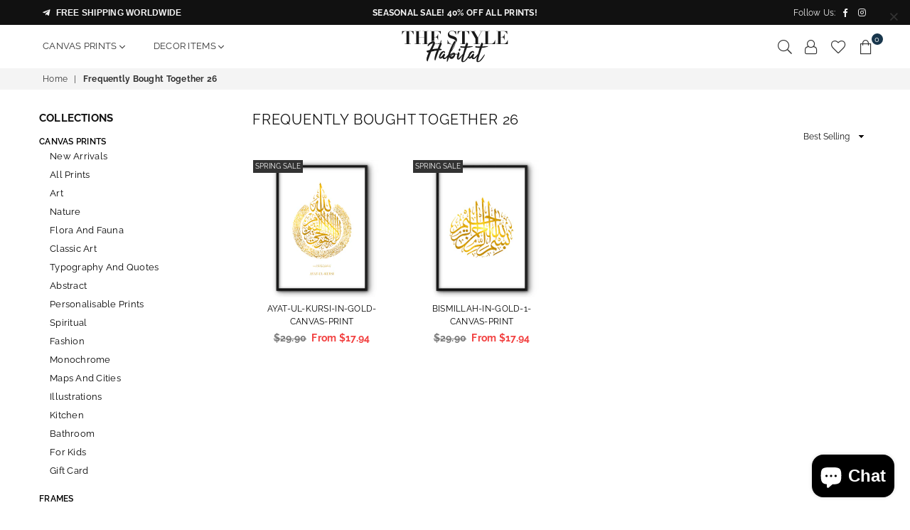

--- FILE ---
content_type: text/html; charset=utf-8
request_url: https://thestylehabitat.com/collections/frequently-bought-together-26
body_size: 40070
content:
<!doctype html>
<html class="no-js" lang="en" >
<head>


<meta charset="utf-8">
  	<meta http-equiv="X-UA-Compatible" content="IE=edge,chrome=1">
    <meta name="viewport" content="width=device-width, initial-scale=1.0, maximum-scale=1.0, user-scalable=no">
    <meta name="theme-color" content="#111111">
    <meta name="format-detection" content="telephone=no">
    <link rel="canonical" href="https://thestylehabitat.com/collections/frequently-bought-together-26">
  	<link rel="dns-prefetch" href="https://thestylehabitat.com" crossorigin>
    <link rel="dns-prefetch" href="https://our-home-design-shop.myshopify.com" crossorigin>
    <link rel="dns-prefetch" href="https://cdn.shopify.com" crossorigin>
    <link rel="dns-prefetch" href="https://fonts.shopifycdn.com" crossorigin>
    <link rel="dns-prefetch" href="https://fonts.googleapis.com" crossorigin>
  	<link rel="preconnect" href="https//fonts.shopifycdn.com/" crossorigin>
    <link rel="preconnect" href="https//cdn.shopify.com" crossorigin>
  	<link rel="preconnect" href="https://monorail-edge.shopifysvc.com">
  	<link rel="preconnect" href="https//ajax.googleapis.com">
  
  	
  		<link rel="preload" as="style" href="//thestylehabitat.com/cdn/shop/t/28/assets/theme.css?v=62260979816658401101702043305">
  	
  
  	<link rel="preload" href="//thestylehabitat.com/cdn/shop/t/28/assets/jquery.min.js?v=56365911735810779081639409770" as="script">
  	<link rel="preload" href="//thestylehabitat.com/cdn/shop/t/28/assets/vendor.min.js?v=79539066404598467141639409785" as="script"><link rel="shortcut icon" href="//thestylehabitat.com/cdn/shop/files/tsh-profile-picture_32x32.jpg?v=1614306810" type="image/png"><link rel="apple-touch-icon-precomposed" type="image/png" sizes="152x152" href="//thestylehabitat.com/cdn/shop/files/tsh-profile-picture_152x.jpg?v=1614306810"><title>Frequently Bought Together 26
&ndash; The Style Habitat</title><!-- /snippets/social-meta-tags.liquid -->
     <meta name="keywords" content="The Style Habitat, thestylehabitat.com" />
<meta name="author" content="The Style Habitat">




<meta property="og:site_name" content="The Style Habitat">
<meta property="og:url" content="https://thestylehabitat.com/collections/frequently-bought-together-26">
<meta property="og:title" content="Frequently Bought Together 26">
<meta property="og:type" content="product.group">
<meta property="og:description" content="Shop art prints printed on premium canvas | Bright colour and crisp detail | Free Shipping | Easy Returns">

<meta property="og:image" content="http://thestylehabitat.com/cdn/shop/files/the-style-habitat-logo-header-retina_5f822852-6442-40e3-97ae-1ecb22fb1d9c_1200x1200.png?v=1614306876">
<meta property="og:image:secure_url" content="https://thestylehabitat.com/cdn/shop/files/the-style-habitat-logo-header-retina_5f822852-6442-40e3-97ae-1ecb22fb1d9c_1200x1200.png?v=1614306876">


<meta name="twitter:card" content="summary_large_image">
<meta name="twitter:title" content="Frequently Bought Together 26">
<meta name="twitter:description" content="Shop art prints printed on premium canvas | Bright colour and crisp detail | Free Shipping | Easy Returns">

<link rel="preload" as="font" href="//thestylehabitat.com/cdn/fonts/raleway/raleway_n3.8b41f9f76b3ea43a64923d0e171aec8d8d64ca51.woff2" type="font/woff2" crossorigin><link rel="preload" as="font" href="//thestylehabitat.com/cdn/fonts/raleway/raleway_n4.2c76ddd103ff0f30b1230f13e160330ff8b2c68a.woff2" type="font/woff2" crossorigin><link rel="preload" as="font" href="//thestylehabitat.com/cdn/fonts/raleway/raleway_n6.87db7132fdf2b1a000ff834d3753ad5731e10d88.woff2" type="font/woff2" crossorigin><link rel="preload" as="font" href="//thestylehabitat.com/cdn/fonts/raleway/raleway_n7.740cf9e1e4566800071db82eeca3cca45f43ba63.woff2" type="font/woff2" crossorigin><link rel="preload" as="font" href="//thestylehabitat.com/cdn/fonts/raleway/raleway_n3.8b41f9f76b3ea43a64923d0e171aec8d8d64ca51.woff2" type="font/woff2" crossorigin><link rel="preload" as="font" href="//thestylehabitat.com/cdn/fonts/raleway/raleway_n6.87db7132fdf2b1a000ff834d3753ad5731e10d88.woff2" type="font/woff2" crossorigin><link rel="preload" as="font" href="//thestylehabitat.com/cdn/fonts/raleway/raleway_n6.87db7132fdf2b1a000ff834d3753ad5731e10d88.woff2" type="font/woff2" crossorigin><link rel="preload" as="font" href="//thestylehabitat.com/cdn/fonts/raleway/raleway_n7.740cf9e1e4566800071db82eeca3cca45f43ba63.woff2" type="font/woff2" crossorigin><style type="text/css">*,::after,::before{box-sizing:border-box}article,aside,details,figcaption,figure,footer,header,hgroup,main,menu,nav,section,summary{display:block}body,button,input,select,textarea{font-family:arial;-webkit-font-smoothing:antialiased;-webkit-text-size-adjust:100%}a{background-color:transparent}a,a:after,a:before{transition:all .3s ease-in-out}b,strong{font-weight:700;}em{font-style:italic}small{font-size:80%}sub,sup{font-size:75%;line-height:0;position:relative;vertical-align:baseline}sup{top:-.5em}sub{bottom:-.25em}img{max-width:100%;border:0}button,input,optgroup,select,textarea{color:inherit;font:inherit;margin:0;outline:0}button[disabled],input[disabled]{cursor:default}.mb0{margin-bottom:0!important}.mb10{margin-bottom:10px!important}.mb20{margin-bottom:20px!important}[type=button]::-moz-focus-inner,[type=reset]::-moz-focus-inner,[type=submit]::-moz-focus-inner,button::-moz-focus-inner{border-style:none;padding:0}[type=button]:-moz-focusring,[type=reset]:-moz-focusring,[type=submit]:-moz-focusring,button:-moz-focusring{outline:1px dotted ButtonText}input[type=email],input[type=number],input[type=password],input[type=search]{-webkit-appearance:none;-moz-appearance:none}table{width:100%;border-collapse:collapse;border-spacing:0}td,th{padding:0}textarea{overflow:auto;-webkit-appearance:none;-moz-appearance:none}.uppercase{text-transform:uppercase}.lowercase{text-transform:lowercase}.capitalize{text-transform:capitalize}[tabindex='-1']:focus{outline:0}a,img{outline:0!important;border:0}[role=button],a,button,input,label,select,textarea{touch-action:manipulation}.flex{display:flex}.flex-item{flex:1}.clearfix::after{content:'';display:table;clear:both}.clear{clear:both}.icon__fallback-text,.visually-hidden{position:absolute!important;overflow:hidden;clip:rect(0 0 0 0);height:1px;width:1px;margin:-1px;padding:0;border:0}.visibility-hidden{visibility:hidden}.js-focus-hidden:focus{outline:0}.no-js:not(html){display:none}.no-js .no-js:not(html){display:block}.no-js .js{display:none}.skip-link:focus{clip:auto;width:auto;height:auto;margin:0;color:#111;background-color:#fff;padding:10px;opacity:1;z-index:10000;transition:none}blockquote{background:#f8f8f8;font-weight:600;font-size:15px;font-style:normal;text-align:center;padding:0 30px;margin:0}.rte blockquote{padding:25px;margin-bottom:20px}blockquote p+cite{margin-top:7.5px}blockquote cite{display:block;font-size:13px;font-style:inherit}code,pre{font-family:Consolas,monospace;font-size:1em}pre{overflow:auto}.rte:last-child{margin-bottom:0}.rte .h1,.rte .h2,.rte .h3,.rte .h4,.rte .h5,.rte .h6,.rte h1,.rte h2,.rte h3,.rte h4,.rte h5,.rte h6{margin-top:15px;margin-bottom:7.5px}.rte .h1:first-child,.rte .h2:first-child,.rte .h3:first-child,.rte .h4:first-child,.rte .h5:first-child,.rte .h6:first-child,.rte h1:first-child,.rte h2:first-child,.rte h3:first-child,.rte h4:first-child,.rte h5:first-child,.rte h6:first-child{margin-top:0}.rte li{margin-bottom:4px;list-style:inherit}.rte li:last-child{margin-bottom:0}.rte-setting{margin-bottom:11.11111px}.rte-setting:last-child{margin-bottom:0}p:last-child{margin-bottom:0}li{list-style:none}.fine-print{font-size:1.07692em;font-style:italic;margin:20px 0}.txt--minor{font-size:80%}.txt--emphasis{font-style:italic}.icon{display:inline-block;width:20px;height:20px;vertical-align:middle;fill:currentColor}.no-svg .icon{display:none}svg.icon:not(.icon--full-color) circle,svg.icon:not(.icon--full-color) ellipse,svg.icon:not(.icon--full-color) g,svg.icon:not(.icon--full-color) line,svg.icon:not(.icon--full-color) path,svg.icon:not(.icon--full-color) polygon,svg.icon:not(.icon--full-color) polyline,svg.icon:not(.icon--full-color) rect,symbol.icon:not(.icon--full-color) circle,symbol.icon:not(.icon--full-color) ellipse,symbol.icon:not(.icon--full-color) g,symbol.icon:not(.icon--full-color) line,symbol.icon:not(.icon--full-color) path,symbol.icon:not(.icon--full-color) polygon,symbol.icon:not(.icon--full-color) polyline,symbol.icon:not(.icon--full-color) rect{fill:inherit;stroke:inherit}.no-svg .icon__fallback-text{position:static!important;overflow:inherit;clip:none;height:auto;width:auto;margin:0}ol,ul{margin:0;padding:0}ol{list-style:decimal}.list--inline{padding:0;margin:0}.list--inline li{display:inline-block;margin-bottom:0;vertical-align:middle}.rte img{height:auto}.rte table{table-layout:fixed}.rte ol,.rte ul{margin:20px 0 30px 30px}.rte ol.list--inline,.rte ul.list--inline{margin-left:0}.rte ul{list-style:disc outside}.rte ul ul{list-style:circle outside}.rte ul ul ul{list-style:square outside}.rte a:not(.btn){padding-bottom:1px}.text-center .rte ol,.text-center .rte ul,.text-center.rte ol,.text-center.rte ul{margin-left:0;list-style-position:inside}.rte__table-wrapper{max-width:100%;overflow:auto;-webkit-overflow-scrolling:touch}svg:not(:root){overflow:hidden}.video-wrapper{position:relative;overflow:hidden;max-width:100%;padding-bottom:56.25%;height:0;height:auto}.video-wrapper iframe{position:absolute;top:0;left:0;width:100%;height:100%}form{margin:0}legend{border:0;padding:0}button{cursor:pointer}input[type=submit]{cursor:pointer}input[type=text]{-webkit-appearance:none;-moz-appearance:none}[type=checkbox]+label,[type=radio]+label{display:inline-block;margin-bottom:0}label[for]{cursor:pointer}textarea{min-height:100px}input[type=checkbox],input[type=radio]{margin:0 5px 0 0;vertical-align:middle}select::-ms-expand{display:none}.label--hidden{position:absolute;height:0;width:0;margin-bottom:0;overflow:hidden;clip:rect(1px,1px,1px,1px)}.ie9 .label--hidden{position:static;height:auto;width:auto;margin-bottom:2px;overflow:visible;clip:initial}.form-vertical input,.form-vertical select,.form-vertical textarea{display:block;width:100%}.form-vertical [type=checkbox],.form-vertical [type=radio]{display:inline-block;width:auto;margin-right:5px}.form-vertical .btn,.form-vertical [type=submit]{display:inline-block;width:auto}.grid--table{display:table;table-layout:fixed;width:100%}.grid--table>.grid__item{float:none;display:table-cell;vertical-align:middle}.is-transitioning{display:block!important;visibility:visible!important}.mr0{margin:0 !important;}.pd0{ padding:0 !important;} .grid{list-style:none;margin:0 -15px;padding:0}.grid::after{content:'';display:table;clear:both}.grid__item{float:left;padding-left:15px;padding-right:15px;width:100%}@media only screen and (max-width:1024px){.grid{margin:0 -7.5px}.grid__item{padding-left:7.5px;padding-right:7.5px}}.grid__item[class*="--push"]{position:relative}.grid--rev{direction:rtl;text-align:left}.grid--rev>.grid__item{direction:ltr;text-align:left;float:right}.col-1,.one-whole{width:100%}.col-2,.five-tenths,.four-eighths,.one-half,.three-sixths,.two-quarters,.wd-50{width:50%}.col-3,.one-third,.two-sixths{width:33.33333%}.four-sixths,.two-thirds{width:66.66667%}.col-4,.one-quarter,.two-eighths{width:25%}.six-eighths,.three-quarters{width:75%}.col-5,.one-fifth,.two-tenths{width:20%}.four-tenths,.two-fifths,.wd-40{width:40%}.six-tenths,.three-fifths,.wd-60{width:60%}.eight-tenths,.four-fifths,.wd-80{width:80%}.one-sixth{width:16.66667%}.five-sixths{width:83.33333%}.one-seventh{width:14.28571%}.one-eighth{width:12.5%}.three-eighths{width:37.5%}.five-eighths{width:62.5%}.seven-eighths{width:87.5%}.one-nineth{width:11.11111%}.one-tenth{width:10%}.three-tenths,.wd-30{width:30%}.seven-tenths,.wd-70{width:70%}.nine-tenths,.wd-90{width:90%}.show{display:block!important}.hide{display:none!important}.text-left{text-align:left!important}.text-right{text-align:right!important}.text-center{text-align:center!important}@media only screen and (min-width:767px){.medium-up--one-whole{width:100%}.medium-up--five-tenths,.medium-up--four-eighths,.medium-up--one-half,.medium-up--three-sixths,.medium-up--two-quarters{width:50%}.medium-up--one-third,.medium-up--two-sixths{width:33.33333%}.medium-up--four-sixths,.medium-up--two-thirds{width:66.66667%}.medium-up--one-quarter,.medium-up--two-eighths{width:25%}.medium-up--six-eighths,.medium-up--three-quarters{width:75%}.medium-up--one-fifth,.medium-up--two-tenths{width:20%}.medium-up--four-tenths,.medium-up--two-fifths{width:40%}.medium-up--six-tenths,.medium-up--three-fifths{width:60%}.medium-up--eight-tenths,.medium-up--four-fifths{width:80%}.medium-up--one-sixth{width:16.66667%}.medium-up--five-sixths{width:83.33333%}.medium-up--one-seventh{width:14.28571%}.medium-up--one-eighth{width:12.5%}.medium-up--three-eighths{width:37.5%}.medium-up--five-eighths{width:62.5%}.medium-up--seven-eighths{width:87.5%}.medium-up--one-nineth{width:11.11111%}.medium-up--one-tenth{width:10%}.medium-up--three-tenths{width:30%}.medium-up--seven-tenths{width:70%}.medium-up--nine-tenths{width:90%}.grid--uniform .medium-up--five-tenths:nth-child(2n+1),.grid--uniform .medium-up--four-eighths:nth-child(2n+1),.grid--uniform .medium-up--one-eighth:nth-child(8n+1),.grid--uniform .medium-up--one-fifth:nth-child(5n+1),.grid--uniform .medium-up--one-half:nth-child(2n+1),.grid--uniform .medium-up--one-quarter:nth-child(4n+1),.grid--uniform .medium-up--one-seventh:nth-child(7n+1),.grid--uniform .medium-up--one-sixth:nth-child(6n+1),.grid--uniform .medium-up--one-third:nth-child(3n+1),.grid--uniform .medium-up--three-sixths:nth-child(2n+1),.grid--uniform .medium-up--two-eighths:nth-child(4n+1),.grid--uniform .medium-up--two-sixths:nth-child(3n+1){clear:both}.medium-up--show{display:block!important}.medium-up--hide{display:none!important}.medium-up--text-left{text-align:left!important}.medium-up--text-right{text-align:right!important}.medium-up--text-center{text-align:center!important}}@media only screen and (min-width:1025px){.large-up--one-whole{width:100%}.large-up--five-tenths,.large-up--four-eighths,.large-up--one-half,.large-up--three-sixths,.large-up--two-quarters{width:50%}.large-up--one-third,.large-up--two-sixths{width:33.33333%}.large-up--four-sixths,.large-up--two-thirds{width:66.66667%}.large-up--one-quarter,.large-up--two-eighths{width:25%}.large-up--six-eighths,.large-up--three-quarters{width:75%}.large-up--one-fifth,.large-up--two-tenths{width:20%}.large-up--four-tenths,.large-up--two-fifths{width:40%}.large-up--six-tenths,.large-up--three-fifths{width:60%}.large-up--eight-tenths,.large-up--four-fifths{width:80%}.large-up--one-sixth{width:16.66667%}.large-up--five-sixths{width:83.33333%}.large-up--one-seventh{width:14.28571%}.large-up--one-eighth{width:12.5%}.large-up--three-eighths{width:37.5%}.large-up--five-eighths{width:62.5%}.large-up--seven-eighths{width:87.5%}.large-up--one-nineth{width:11.11111%}.large-up--one-tenth{width:10%}.large-up--three-tenths{width:30%}.large-up--seven-tenths{width:70%}.large-up--nine-tenths{width:90%}.grid--uniform .large-up--five-tenths:nth-child(2n+1),.grid--uniform .large-up--four-eighths:nth-child(2n+1),.grid--uniform .large-up--one-eighth:nth-child(8n+1),.grid--uniform .large-up--one-fifth:nth-child(5n+1),.grid--uniform .large-up--one-half:nth-child(2n+1),.grid--uniform .large-up--one-quarter:nth-child(4n+1),.grid--uniform .large-up--one-seventh:nth-child(7n+1),.grid--uniform .large-up--one-sixth:nth-child(6n+1),.grid--uniform .large-up--one-third:nth-child(3n+1),.grid--uniform .large-up--three-sixths:nth-child(2n+1),.grid--uniform .large-up--two-eighths:nth-child(4n+1),.grid--uniform .large-up--two-sixths:nth-child(3n+1){clear:both}.large-up--show{display:block!important}.large-up--hide{display:none!important}.large-up--text-left{text-align:left!important}.large-up--text-right{text-align:right!important}.large-up--text-center{text-align:center!important}}@media only screen and (min-width:1280px){.widescreen--one-whole{width:100%}.widescreen--five-tenths,.widescreen--four-eighths,.widescreen--one-half,.widescreen--three-sixths,.widescreen--two-quarters{width:50%}.widescreen--one-third,.widescreen--two-sixths{width:33.33333%}.widescreen--four-sixths,.widescreen--two-thirds{width:66.66667%}.widescreen--one-quarter,.widescreen--two-eighths{width:25%}.widescreen--six-eighths,.widescreen--three-quarters{width:75%}.widescreen--one-fifth,.widescreen--two-tenths{width:20%}.widescreen--four-tenths,.widescreen--two-fifths{width:40%}.widescreen--six-tenths,.widescreen--three-fifths{width:60%}.widescreen--eight-tenths,.widescreen--four-fifths{width:80%}.widescreen--one-sixth{width:16.66667%}.widescreen--five-sixths{width:83.33333%}.widescreen--one-seventh{width:14.28571%}.widescreen--one-eighth{width:12.5%}.widescreen--three-eighths{width:37.5%}.widescreen--five-eighths{width:62.5%}.widescreen--seven-eighths{width:87.5%}.widescreen--one-nineth{width:11.11111%}.widescreen--one-tenth{width:10%}.widescreen--three-tenths{width:30%}.widescreen--seven-tenths{width:70%}.widescreen--nine-tenths{width:90%}.grid--uniform .widescreen--five-tenths:nth-child(2n+1),.grid--uniform .widescreen--four-eighths:nth-child(2n+1),.grid--uniform .widescreen--one-eighth:nth-child(8n+1),.grid--uniform .widescreen--one-fifth:nth-child(5n+1),.grid--uniform .widescreen--one-half:nth-child(2n+1),.grid--uniform .widescreen--one-quarter:nth-child(4n+1),.grid--uniform .widescreen--one-seventh:nth-child(7n+1),.grid--uniform .widescreen--one-sixth:nth-child(6n+1),.grid--uniform .widescreen--one-third:nth-child(3n+1),.grid--uniform .widescreen--three-sixths:nth-child(2n+1),.grid--uniform .widescreen--two-eighths:nth-child(4n+1),.grid--uniform .widescreen--two-sixths:nth-child(3n+1){clear:both}.widescreen--show{display:block!important}.widescreen--hide{display:none!important}.widescreen--text-left{text-align:left!important}.widescreen--text-right{text-align:right!important}.widescreen--text-center{text-align:center!important}}@media only screen and (min-width:1025px) and (max-width:1279px){.large--one-whole{width:100%}.large--five-tenths,.large--four-eighths,.large--one-half,.large--three-sixths,.large--two-quarters{width:50%}.large--one-third,.large--two-sixths{width:33.33333%}.large--four-sixths,.large--two-thirds{width:66.66667%}.large--one-quarter,.large--two-eighths{width:25%}.large--six-eighths,.large--three-quarters{width:75%}.large--one-fifth,.large--two-tenths{width:20%}.large--four-tenths,.large--two-fifths{width:40%}.large--six-tenths,.large--three-fifths{width:60%}.large--eight-tenths,.large--four-fifths{width:80%}.large--one-sixth{width:16.66667%}.large--five-sixths{width:83.33333%}.large--one-seventh{width:14.28571%}.large--one-eighth{width:12.5%}.large--three-eighths{width:37.5%}.large--five-eighths{width:62.5%}.large--seven-eighths{width:87.5%}.large--one-nineth{width:11.11111%}.large--one-tenth{width:10%}.large--three-tenths{width:30%}.large--seven-tenths{width:70%}.large--nine-tenths{width:90%}.grid--uniform .large--five-tenths:nth-child(2n+1),.grid--uniform .large--four-eighths:nth-child(2n+1),.grid--uniform .large--one-eighth:nth-child(8n+1),.grid--uniform .large--one-fifth:nth-child(5n+1),.grid--uniform .large--one-half:nth-child(2n+1),.grid--uniform .large--one-quarter:nth-child(4n+1),.grid--uniform .large--one-seventh:nth-child(7n+1),.grid--uniform .large--one-sixth:nth-child(6n+1),.grid--uniform .large--one-third:nth-child(3n+1),.grid--uniform .large--three-sixths:nth-child(2n+1),.grid--uniform .large--two-eighths:nth-child(4n+1),.grid--uniform .large--two-sixths:nth-child(3n+1){clear:both}.large--show{display:block!important}.large--hide{display:none!important}.large--text-left{text-align:left!important}.large--text-right{text-align:right!important}.large--text-center{text-align:center!important}}@media only screen and (min-width:767px) and (max-width:1024px){.medium--one-whole{width:100%}.medium--five-tenths,.medium--four-eighths,.medium--one-half,.medium--three-sixths,.medium--two-quarters{width:50%}.medium--one-third,.medium--two-sixths{width:33.33333%}.medium--four-sixths,.medium--two-thirds{width:66.66667%}.medium--one-quarter,.medium--two-eighths{width:25%}.medium--six-eighths,.medium--three-quarters{width:75%}.medium--one-fifth,.medium--two-tenths{width:20%}.medium--four-tenths,.medium--two-fifths{width:40%}.medium--six-tenths,.medium--three-fifths{width:60%}.medium--eight-tenths,.medium--four-fifths{width:80%}.medium--one-sixth{width:16.66667%}.medium--five-sixths{width:83.33333%}.medium--one-seventh{width:14.28571%}.medium--one-eighth{width:12.5%}.medium--three-eighths{width:37.5%}.medium--five-eighths{width:62.5%}.medium--seven-eighths{width:87.5%}.medium--one-nineth{width:11.11111%}.medium--one-tenth{width:10%}.medium--three-tenths{width:30%}.medium--seven-tenths{width:70%}.medium--nine-tenths{width:90%}.grid--uniform .medium--five-tenths:nth-child(2n+1),.grid--uniform .medium--four-eighths:nth-child(2n+1),.grid--uniform .medium--one-eighth:nth-child(8n+1),.grid--uniform .medium--one-fifth:nth-child(5n+1),.grid--uniform .medium--one-half:nth-child(2n+1),.grid--uniform .medium--one-quarter:nth-child(4n+1),.grid--uniform .medium--one-seventh:nth-child(7n+1),.grid--uniform .medium--one-sixth:nth-child(6n+1),.grid--uniform .medium--one-third:nth-child(3n+1),.grid--uniform .medium--three-sixths:nth-child(2n+1),.grid--uniform .medium--two-eighths:nth-child(4n+1),.grid--uniform .medium--two-sixths:nth-child(3n+1){clear:both}.medium--show{display:block!important}.medium--hide{display:none!important}.medium--text-left{text-align:left!important}.medium--text-right{text-align:right!important}.medium--text-center{text-align:center!important}}@media only screen and (max-width:766px){.grid{margin:0 -5px}.grid__item{padding-left:5px;padding-right:5px}.small--one-whole{width:100%}.small--five-tenths,.small--four-eighths,.small--one-half,.small--three-sixths,.small--two-quarters{width:50%}.small--one-third,.small--two-sixths{width:33.33333%}.small--four-sixths,.small--two-thirds{width:66.66667%}.small--one-quarter,.small--two-eighths{width:25%}.small--six-eighths,.small--three-quarters{width:75%}.small--one-fifth,.small--two-tenths{width:20%}.small--four-tenths,.small--two-fifths{width:40%}.small--six-tenths,.small--three-fifths{width:60%}.small--eight-tenths,.small--four-fifths{width:80%}.small--one-sixth{width:16.66667%}.small--five-sixths{width:83.33333%}.small--one-seventh{width:14.28571%}.small--one-eighth{width:12.5%}.small--three-eighths{width:37.5%}.small--five-eighths{width:62.5%}.small--seven-eighths{width:87.5%}.small--one-nineth{width:11.11111%}.small--one-tenth{width:10%}.small--three-tenths{width:30%}.small--seven-tenths{width:70%}.small--nine-tenths{width:90%}.grid--uniform .small--five-tenths:nth-child(2n+1),.grid--uniform .small--four-eighths:nth-child(2n+1),.grid--uniform .small--one-eighth:nth-child(8n+1),.grid--uniform .small--one-half:nth-child(2n+1),.grid--uniform .small--one-quarter:nth-child(4n+1),.grid--uniform .small--one-seventh:nth-child(7n+1),.grid--uniform .small--one-sixth:nth-child(6n+1),.grid--uniform .small--one-third:nth-child(3n+1),.grid--uniform .small--three-sixths:nth-child(2n+1),.grid--uniform .small--two-eighths:nth-child(4n+1),.grid--uniform .small--two-sixths:nth-child(3n+1),.grid--uniform.small--one-fifth:nth-child(5n+1){clear:both}.small--show{display:block!important}.small--hide{display:none!important}.small--text-left{text-align:left!important}.small--text-right{text-align:right!important}.small--text-center{text-align:center!important}}.grid-mr-0{margin:0}.grid-mr-1{margin:0 -.5px}.grid-mr-2{margin:0 -1px}.grid-mr-3{margin:0 -1.5px}.grid-mr-4{margin:0 -2px}.grid-mr-5{margin:0 -2.5px}.grid-mr-6{margin:0 -3px}.grid-mr-7{margin:0 -3.5px}.grid-mr-8{margin:0 -4px}.grid-mr-9{margin:0 -4.5px}.grid-mr-10{margin:0 -5px}.grid-mr-11{margin:0 -5.5px}.grid-mr-12{margin:0 -6px}.grid-mr-13{margin:0 -6.5px}.grid-mr-14{margin:0 -7px}.grid-mr-15{margin:0 -7.5px}.grid-mr-16{margin:0 -8px}.grid-mr-17{margin:0 -8.5px}.grid-mr-18{margin:0 -9px}.grid-mr-19{margin:0 -9.5px}.grid-mr-20{margin:0 -10px}.grid-mr-21{margin:0 -10.5px}.grid-mr-22{margin:0 -11px}.grid-mr-23{margin:0 -11.5px}.grid-mr-24{margin:0 -12px}.grid-mr-25{margin:0 -12.5px}.grid-mr-26{margin:0 -13px}.grid-mr-27{margin:0 -13.5px}.grid-mr-28{margin:0 -14px}.grid-mr-29{margin:0 -14.5px}.grid-mr-30{margin:0 -15px}.pd-1 .collection-grid-item{margin:0 .5px 1px}.pd-2 .collection-grid-item{margin:0 1px 2px}.pd-3 .collection-grid-item{margin:0 1.5px 3px}.pd-4 .collection-grid-item{margin:0 2px 4px}.pd-5 .collection-grid-item{margin:0 2.5px 5px}.pd-6 .collection-grid-item{margin:0 3px 6px}.pd-7 .collection-grid-item{margin:0 3.5px 7px}.pd-8 .collection-grid-item{margin:0 4px 8px}.pd-9 .collection-grid-item{margin:0 4.5px 9px}.pd-10 .collection-grid-item{margin:0 5px 10px}.pd-11 .collection-grid-item{margin:0 5.5px 11px}.pd-12 .collection-grid-item{margin:0 6px 12px}.pd-13 .collection-grid-item{margin:0 6.5px 13px}.pd-14 .collection-grid-item{margin:0 7px 14px}.pd-15 .collection-grid-item{margin:0 7.5px 15px}.pd-16 .collection-grid-item{margin:0 8px 16px}.pd-17 .collection-grid-item{margin:0 8.5px 17px}.pd-18 .collection-grid-item{margin:0 9px 18px}.pd-19 .collection-grid-item{margin:0 9.5px 19px}.pd-20 .collection-grid-item{margin:0 10px 20px}.pd-21 .collection-grid-item{margin:0 10.5px 21px}.pd-22 .collection-grid-item{margin:0 11px 22px}.pd-23 .collection-grid-item{margin:0 11.5px 23px}.pd-24 .collection-grid-item{margin:0 12px 24px}.pd-25 .collection-grid-item{margin:0 12.5px 25px}.pd-26 .collection-grid-item{margin:0 13px 26px}.pd-27 .collection-grid-item{margin:0 13.5px 27px}.pd-28 .collection-grid-item{margin:0 14px 28px}.pd-29 .collection-grid-item{margin:0 14.5px 29px}.pd-30 .collection-grid-item{margin:0 15px 30px}@media only screen and (max-width:766px){.pd-mb-1 .collection-grid-item{margin:0 .5px 1px}.pd-mb-2 .collection-grid-item{margin:0 1px 2px}.pd-mb-3 .collection-grid-item{margin:0 1.5px 3px}.pd-mb-4 .collection-grid-item{margin:0 2px 4px}.pd-mb-5 .collection-grid-item{margin:0 2.5px 5px}.pd-mb-6 .collection-grid-item{margin:0 3px 6px}.pd-mb-7 .collection-grid-item{margin:0 3.5px 7px}.pd-mb-8 .collection-grid-item{margin:0 4px 8px}.pd-mb-9 .collection-grid-item{margin:0 4.5px 9px}.pd-mb-10 .collection-grid-item{margin:0 5px 10px}.pd-mb-11 .collection-grid-item{margin:0 5.5px 11px}.pd-mb-12 .collection-grid-item{margin:0 6px 12px}.pd-mb-13 .collection-grid-item{margin:0 6.5px 13px}.pd-mb-14 .collection-grid-item{margin:0 7px 14px}.pd-mb-15 .collection-grid-item{margin:0 7.5px 15px}.pd-mb-16 .collection-grid-item{margin:0 8px 16px}.pd-mb-17 .collection-grid-item{margin:0 8.5px 17px}.pd-mb-18 .collection-grid-item{margin:0 9px 18px}.pd-mb-19 .collection-grid-item{margin:0 9.5px 19px}.pd-mb-20 .collection-grid-item{margin:0 10px 20px}.pd-mb-21 .collection-grid-item{margin:0 10.5px 21px}.pd-mb-22 .collection-grid-item{margin:0 11px 22px}.pd-mb-23 .collection-grid-item{margin:0 11.5px 23px}.pd-mb-24 .collection-grid-item{margin:0 12px 24px}.pd-mb-25 .collection-grid-item{margin:0 12.5px 25px}.pd-mb-26 .collection-grid-item{margin:0 13px 26px}.pd-mb-27 .collection-grid-item{margin:0 13.5px 27px}.pd-mb-28 .collection-grid-item{margin:0 14px 28px}.pd-mb-29 .collection-grid-item{margin:0 14.5px 29px}.pd-mb-30 .collection-grid-item{margin:0 15px 30px}}@font-face {font-family: Raleway;font-weight: 400;font-style: normal;font-display: swap;src: url("//thestylehabitat.com/cdn/fonts/raleway/raleway_n4.2c76ddd103ff0f30b1230f13e160330ff8b2c68a.woff2") format("woff2"), url("//thestylehabitat.com/cdn/fonts/raleway/raleway_n4.c057757dddc39994ad5d9c9f58e7c2c2a72359a9.woff") format("woff");}@font-face {font-family: Raleway;font-weight: 300;font-style: normal;font-display: swap;src: url("//thestylehabitat.com/cdn/fonts/raleway/raleway_n3.8b41f9f76b3ea43a64923d0e171aec8d8d64ca51.woff2") format("woff2"), url("//thestylehabitat.com/cdn/fonts/raleway/raleway_n3.0f52cef63575e7aefb853e37056ce58cecface1a.woff") format("woff");}@font-face {font-family: Raleway;font-weight: 600;font-style: normal;font-display: swap;src: url("//thestylehabitat.com/cdn/fonts/raleway/raleway_n6.87db7132fdf2b1a000ff834d3753ad5731e10d88.woff2") format("woff2"), url("//thestylehabitat.com/cdn/fonts/raleway/raleway_n6.ad26493e9aeb22e08a6282f7bed6ea8ab7c3927f.woff") format("woff");}@font-face {font-family: Raleway;font-weight: 700;font-style: normal;font-display: swap;src: url("//thestylehabitat.com/cdn/fonts/raleway/raleway_n7.740cf9e1e4566800071db82eeca3cca45f43ba63.woff2") format("woff2"), url("//thestylehabitat.com/cdn/fonts/raleway/raleway_n7.84943791ecde186400af8db54cf3b5b5e5049a8f.woff") format("woff");}@font-face {font-family: Raleway;font-weight: 600;font-style: normal;font-display: swap;src: url("//thestylehabitat.com/cdn/fonts/raleway/raleway_n6.87db7132fdf2b1a000ff834d3753ad5731e10d88.woff2") format("woff2"), url("//thestylehabitat.com/cdn/fonts/raleway/raleway_n6.ad26493e9aeb22e08a6282f7bed6ea8ab7c3927f.woff") format("woff");}@font-face {font-family: Raleway;font-weight: 300;font-style: normal;font-display: swap;src: url("//thestylehabitat.com/cdn/fonts/raleway/raleway_n3.8b41f9f76b3ea43a64923d0e171aec8d8d64ca51.woff2") format("woff2"), url("//thestylehabitat.com/cdn/fonts/raleway/raleway_n3.0f52cef63575e7aefb853e37056ce58cecface1a.woff") format("woff");}@font-face {font-family: Raleway;font-weight: 600;font-style: normal;font-display: swap;src: url("//thestylehabitat.com/cdn/fonts/raleway/raleway_n6.87db7132fdf2b1a000ff834d3753ad5731e10d88.woff2") format("woff2"), url("//thestylehabitat.com/cdn/fonts/raleway/raleway_n6.ad26493e9aeb22e08a6282f7bed6ea8ab7c3927f.woff") format("woff");}@font-face {font-family: Raleway;font-weight: 700;font-style: normal;font-display: swap;src: url("//thestylehabitat.com/cdn/fonts/raleway/raleway_n7.740cf9e1e4566800071db82eeca3cca45f43ba63.woff2") format("woff2"), url("//thestylehabitat.com/cdn/fonts/raleway/raleway_n7.84943791ecde186400af8db54cf3b5b5e5049a8f.woff") format("woff");}</style>  <link rel="stylesheet" href="//thestylehabitat.com/cdn/shop/t/28/assets/theme.css?v=62260979816658401101702043305" type="text/css" media="all">      <script src="//thestylehabitat.com/cdn/shop/t/28/assets/jquery.min.js?v=56365911735810779081639409770"defer="defer"></script><script>var theme = {strings:{addToCart:"Add to cart",soldOut:"Sold out",unavailable:"Unavailable",showMore:"Show More",showLess:"Show Less"},mlcurrency:false,moneyFormat:"\u003cspan class=money\u003e${{amount}}\u003c\/span\u003e",currencyFormat:"money_format",shopCurrency:"USD",autoCurrencies:true,money_currency_format:"${{amount}} USD",money_format:"${{amount}}",ajax_cart:true,fixedHeader:true,animation:true,animationMobile:true,searchresult:"See all results",wlAvailable:"Available in Wishlist",rtl:false,days:"Days",hours:"Hrs",minuts:"Min",seconds:"Sec",};document.documentElement.className = document.documentElement.className.replace('no-js', 'js');var Metatheme = null,thm = 'Avone', shpeml = 'contact@thestylehabitat.com', dmn = window.location.hostname;</script><script src="//thestylehabitat.com/cdn/shop/t/28/assets/vendor.min.js?v=79539066404598467141639409785" defer="defer"></script>
<script>window.performance && window.performance.mark && window.performance.mark('shopify.content_for_header.start');</script><meta name="google-site-verification" content="6qVg92HwLDyR9xiiY2PzxCtJW_jwIEIAQx-7Go0xz4I">
<meta id="shopify-digital-wallet" name="shopify-digital-wallet" content="/1581023281/digital_wallets/dialog">
<meta name="shopify-checkout-api-token" content="e723b217e6aa09ca186d18bddb36dd9f">
<meta id="in-context-paypal-metadata" data-shop-id="1581023281" data-venmo-supported="false" data-environment="production" data-locale="en_US" data-paypal-v4="true" data-currency="USD">
<link rel="alternate" type="application/atom+xml" title="Feed" href="/collections/frequently-bought-together-26.atom" />
<link rel="alternate" type="application/json+oembed" href="https://thestylehabitat.com/collections/frequently-bought-together-26.oembed">
<script async="async" data-src="/checkouts/internal/preloads.js?locale=en-US"></script>
<script id="shopify-features" type="application/json">{"accessToken":"e723b217e6aa09ca186d18bddb36dd9f","betas":["rich-media-storefront-analytics"],"domain":"thestylehabitat.com","predictiveSearch":true,"shopId":1581023281,"locale":"en"}</script>
<script>var Shopify = Shopify || {};
Shopify.shop = "our-home-design-shop.myshopify.com";
Shopify.locale = "en";
Shopify.currency = {"active":"USD","rate":"1.0"};
Shopify.country = "US";
Shopify.theme = {"name":"Avone-Sale-December","id":120989417555,"schema_name":null,"schema_version":null,"theme_store_id":null,"role":"main"};
Shopify.theme.handle = "null";
Shopify.theme.style = {"id":null,"handle":null};
Shopify.cdnHost = "thestylehabitat.com/cdn";
Shopify.routes = Shopify.routes || {};
Shopify.routes.root = "/";</script>
<script type="module">!function(o){(o.Shopify=o.Shopify||{}).modules=!0}(window);</script>
<script>!function(o){function n(){var o=[];function n(){o.push(Array.prototype.slice.apply(arguments))}return n.q=o,n}var t=o.Shopify=o.Shopify||{};t.loadFeatures=n(),t.autoloadFeatures=n()}(window);</script>
<script id="shop-js-analytics" type="application/json">{"pageType":"collection"}</script>
<script defer="defer" async type="module" src="//thestylehabitat.com/cdn/shopifycloud/shop-js/modules/v2/client.init-shop-cart-sync_BT-GjEfc.en.esm.js"></script>
<script defer="defer" async type="module" src="//thestylehabitat.com/cdn/shopifycloud/shop-js/modules/v2/chunk.common_D58fp_Oc.esm.js"></script>
<script defer="defer" async type="module" src="//thestylehabitat.com/cdn/shopifycloud/shop-js/modules/v2/chunk.modal_xMitdFEc.esm.js"></script>
<script type="module">
  await import("//thestylehabitat.com/cdn/shopifycloud/shop-js/modules/v2/client.init-shop-cart-sync_BT-GjEfc.en.esm.js");
await import("//thestylehabitat.com/cdn/shopifycloud/shop-js/modules/v2/chunk.common_D58fp_Oc.esm.js");
await import("//thestylehabitat.com/cdn/shopifycloud/shop-js/modules/v2/chunk.modal_xMitdFEc.esm.js");

  window.Shopify.SignInWithShop?.initShopCartSync?.({"fedCMEnabled":true,"windoidEnabled":true});

</script>
<script>(function() {
  var isLoaded = false;
  function asyncLoad() {
    if (isLoaded) return;
    isLoaded = true;
    var urls = ["https:\/\/cdn.popt.in\/pixel.js?id=22e96d59e1654\u0026shop=our-home-design-shop.myshopify.com","https:\/\/static.mailerlite.com\/data\/a\/3811\/3811598\/universal_v9v2k1m1z8_load.js?shop=our-home-design-shop.myshopify.com","https:\/\/easygdpr.b-cdn.net\/v\/1553540745\/gdpr.min.js?shop=our-home-design-shop.myshopify.com","https:\/\/tms.trackingmore.net\/static\/js\/checkout.js?shop=our-home-design-shop.myshopify.com","https:\/\/cdn.shopify.com\/s\/files\/1\/0449\/2568\/1820\/t\/4\/assets\/booster_currency.js?v=1624978055\u0026shop=our-home-design-shop.myshopify.com","https:\/\/cdn.shopify.com\/s\/files\/1\/0449\/2568\/1820\/t\/4\/assets\/booster_currency.js?v=1624978055\u0026shop=our-home-design-shop.myshopify.com","https:\/\/static.klaviyo.com\/onsite\/js\/KuBCgm\/klaviyo.js?company_id=KuBCgm\u0026shop=our-home-design-shop.myshopify.com"];
    for (var i = 0; i < urls.length; i++) {
      var s = document.createElement('script');
      s.type = 'text/javascript';
      s.async = true;
      s.src = urls[i];
      var x = document.getElementsByTagName('script')[0];
      x.parentNode.insertBefore(s, x);
    }
  };
  document.addEventListener('StartAsyncLoading', function(event){asyncLoad();});if(window.attachEvent) {
    window.attachEvent('onload', function(){});
  } else {
    window.addEventListener('load', function(){}, false);
  }
})();</script>
<script id="__st">var __st={"a":1581023281,"offset":-28800,"reqid":"ade0c42a-5b46-43a5-9a2f-5ccb70c98d11-1769036709","pageurl":"thestylehabitat.com\/collections\/frequently-bought-together-26","u":"842d6179062d","p":"collection","rtyp":"collection","rid":260608720979};</script>
<script>window.ShopifyPaypalV4VisibilityTracking = true;</script>
<script id="captcha-bootstrap">!function(){'use strict';const t='contact',e='account',n='new_comment',o=[[t,t],['blogs',n],['comments',n],[t,'customer']],c=[[e,'customer_login'],[e,'guest_login'],[e,'recover_customer_password'],[e,'create_customer']],r=t=>t.map((([t,e])=>`form[action*='/${t}']:not([data-nocaptcha='true']) input[name='form_type'][value='${e}']`)).join(','),a=t=>()=>t?[...document.querySelectorAll(t)].map((t=>t.form)):[];function s(){const t=[...o],e=r(t);return a(e)}const i='password',u='form_key',d=['recaptcha-v3-token','g-recaptcha-response','h-captcha-response',i],f=()=>{try{return window.sessionStorage}catch{return}},m='__shopify_v',_=t=>t.elements[u];function p(t,e,n=!1){try{const o=window.sessionStorage,c=JSON.parse(o.getItem(e)),{data:r}=function(t){const{data:e,action:n}=t;return t[m]||n?{data:e,action:n}:{data:t,action:n}}(c);for(const[e,n]of Object.entries(r))t.elements[e]&&(t.elements[e].value=n);n&&o.removeItem(e)}catch(o){console.error('form repopulation failed',{error:o})}}const l='form_type',E='cptcha';function T(t){t.dataset[E]=!0}const w=window,h=w.document,L='Shopify',v='ce_forms',y='captcha';let A=!1;((t,e)=>{const n=(g='f06e6c50-85a8-45c8-87d0-21a2b65856fe',I='https://cdn.shopify.com/shopifycloud/storefront-forms-hcaptcha/ce_storefront_forms_captcha_hcaptcha.v1.5.2.iife.js',D={infoText:'Protected by hCaptcha',privacyText:'Privacy',termsText:'Terms'},(t,e,n)=>{const o=w[L][v],c=o.bindForm;if(c)return c(t,g,e,D).then(n);var r;o.q.push([[t,g,e,D],n]),r=I,A||(h.body.append(Object.assign(h.createElement('script'),{id:'captcha-provider',async:!0,src:r})),A=!0)});var g,I,D;w[L]=w[L]||{},w[L][v]=w[L][v]||{},w[L][v].q=[],w[L][y]=w[L][y]||{},w[L][y].protect=function(t,e){n(t,void 0,e),T(t)},Object.freeze(w[L][y]),function(t,e,n,w,h,L){const[v,y,A,g]=function(t,e,n){const i=e?o:[],u=t?c:[],d=[...i,...u],f=r(d),m=r(i),_=r(d.filter((([t,e])=>n.includes(e))));return[a(f),a(m),a(_),s()]}(w,h,L),I=t=>{const e=t.target;return e instanceof HTMLFormElement?e:e&&e.form},D=t=>v().includes(t);t.addEventListener('submit',(t=>{const e=I(t);if(!e)return;const n=D(e)&&!e.dataset.hcaptchaBound&&!e.dataset.recaptchaBound,o=_(e),c=g().includes(e)&&(!o||!o.value);(n||c)&&t.preventDefault(),c&&!n&&(function(t){try{if(!f())return;!function(t){const e=f();if(!e)return;const n=_(t);if(!n)return;const o=n.value;o&&e.removeItem(o)}(t);const e=Array.from(Array(32),(()=>Math.random().toString(36)[2])).join('');!function(t,e){_(t)||t.append(Object.assign(document.createElement('input'),{type:'hidden',name:u})),t.elements[u].value=e}(t,e),function(t,e){const n=f();if(!n)return;const o=[...t.querySelectorAll(`input[type='${i}']`)].map((({name:t})=>t)),c=[...d,...o],r={};for(const[a,s]of new FormData(t).entries())c.includes(a)||(r[a]=s);n.setItem(e,JSON.stringify({[m]:1,action:t.action,data:r}))}(t,e)}catch(e){console.error('failed to persist form',e)}}(e),e.submit())}));const S=(t,e)=>{t&&!t.dataset[E]&&(n(t,e.some((e=>e===t))),T(t))};for(const o of['focusin','change'])t.addEventListener(o,(t=>{const e=I(t);D(e)&&S(e,y())}));const B=e.get('form_key'),M=e.get(l),P=B&&M;t.addEventListener('StartAsyncLoading',(()=>{const t=y();if(P)for(const e of t)e.elements[l].value===M&&p(e,B);[...new Set([...A(),...v().filter((t=>'true'===t.dataset.shopifyCaptcha))])].forEach((e=>S(e,t)))}))}(h,new URLSearchParams(w.location.search),n,t,e,['guest_login'])})(!0,!0)}();</script>
<script integrity="sha256-4kQ18oKyAcykRKYeNunJcIwy7WH5gtpwJnB7kiuLZ1E=" data-source-attribution="shopify.loadfeatures" defer="defer" data-src="//thestylehabitat.com/cdn/shopifycloud/storefront/assets/storefront/load_feature-a0a9edcb.js" crossorigin="anonymous"></script>
<script data-source-attribution="shopify.dynamic_checkout.dynamic.init">var Shopify=Shopify||{};Shopify.PaymentButton=Shopify.PaymentButton||{isStorefrontPortableWallets:!0,init:function(){window.Shopify.PaymentButton.init=function(){};var t=document.createElement("script");t.src="https://thestylehabitat.com/cdn/shopifycloud/portable-wallets/latest/portable-wallets.en.js",t.type="module",document.head.appendChild(t)}};
</script>
<script data-source-attribution="shopify.dynamic_checkout.buyer_consent">
  function portableWalletsHideBuyerConsent(e){var t=document.getElementById("shopify-buyer-consent"),n=document.getElementById("shopify-subscription-policy-button");t&&n&&(t.classList.add("hidden"),t.setAttribute("aria-hidden","true"),n.removeEventListener("click",e))}function portableWalletsShowBuyerConsent(e){var t=document.getElementById("shopify-buyer-consent"),n=document.getElementById("shopify-subscription-policy-button");t&&n&&(t.classList.remove("hidden"),t.removeAttribute("aria-hidden"),n.addEventListener("click",e))}window.Shopify?.PaymentButton&&(window.Shopify.PaymentButton.hideBuyerConsent=portableWalletsHideBuyerConsent,window.Shopify.PaymentButton.showBuyerConsent=portableWalletsShowBuyerConsent);
</script>
<script data-source-attribution="shopify.dynamic_checkout.cart.bootstrap">document.addEventListener("StartAsyncLoading",(function(){function t(){return document.querySelector("shopify-accelerated-checkout-cart, shopify-accelerated-checkout")}if(t())Shopify.PaymentButton.init();else{new MutationObserver((function(e,n){t()&&(Shopify.PaymentButton.init(),n.disconnect())})).observe(document.body,{childList:!0,subtree:!0})}}));
</script>
<script id='scb4127' type='text/javascript' async='' src='https://thestylehabitat.com/cdn/shopifycloud/privacy-banner/storefront-banner.js'></script><link id="shopify-accelerated-checkout-styles" rel="stylesheet" media="screen" href="https://thestylehabitat.com/cdn/shopifycloud/portable-wallets/latest/accelerated-checkout-backwards-compat.css" crossorigin="anonymous">
<style id="shopify-accelerated-checkout-cart">
        #shopify-buyer-consent {
  margin-top: 1em;
  display: inline-block;
  width: 100%;
}

#shopify-buyer-consent.hidden {
  display: none;
}

#shopify-subscription-policy-button {
  background: none;
  border: none;
  padding: 0;
  text-decoration: underline;
  font-size: inherit;
  cursor: pointer;
}

#shopify-subscription-policy-button::before {
  box-shadow: none;
}

      </style>

<script>window.performance && window.performance.mark && window.performance.mark('shopify.content_for_header.end');</script><script>
    
    
    
    
    
    var gsf_conversion_data = {page_type : 'category', event : 'view_item_list', data : {product_data : [{variant_id : 31580274557011, product_id : 4411199488083, name : "ayat-ul-kursi-in-gold-canvas-print", price : "17.94", currency : "USD", sku : "CP-0609-01", brand : "The Style Habitat", variant : "13x18cm/5x7in", category : ""}, {variant_id : 39291922382931, product_id : 6548864499795, name : "bismillah-in-gold-1-canvas-print", price : "17.94", currency : "USD", sku : "CP-0609-01", brand : "The Style Habitat", variant : "13x18cm/5x7in", category : ""}], total_price :"35.88", shop_currency : "USD"}};
    
</script>
 

<script>window.__pagefly_analytics_settings__={"acceptTracking":false};</script>
 
  

  

  

  
    <script type="text/javascript">
      try {
        window.EasyGdprSettings = "{\"cookie_banner\":true,\"cookie_banner_cookiename\":\"\",\"cookie_banner_settings\":{\"multilang\":{\"GB\":{\"dismiss_button_text\":\"Close and Accept\",\"message\":\"We use cookies to improve our site and your shopping experience. By continuing to browse our site you accept our cookies policy.\"}},\"restrict_eu\":true,\"layout\":\"block\",\"dismiss_button_text\":\"Close and Accept\",\"pp_url\":\"https:\/\/thestylehabitat.com\/pages\/privacy-policy\",\"show_cookie_icon\":false,\"message\":\"We use cookies to improve our site and your shopping experience. By continuing to browse our site you accept our cookies policy.\",\"langmodes\":{\"dismiss_button_text\":\"#multilang\",\"message\":\"#multilang\"},\"button_color\":{\"opacity\":1,\"hexcode\":\"#ffffff\"},\"size\":\"xxsmall\",\"font_family\":\"#auto\"},\"current_theme\":\"other\",\"custom_button_position\":\"\",\"eg_display\":[\"login\",\"account\"],\"enabled\":true,\"texts\":{}}";
      } catch (error) {}
    </script>
  




<script src="https://cdn.shopify.com/extensions/e8878072-2f6b-4e89-8082-94b04320908d/inbox-1254/assets/inbox-chat-loader.js" type="text/javascript" defer="defer"></script>
<script src="https://cdn.shopify.com/extensions/a9a32278-85fd-435d-a2e4-15afbc801656/nova-multi-currency-converter-1/assets/nova-cur-app-embed.js" type="text/javascript" defer="defer"></script>
<link href="https://cdn.shopify.com/extensions/a9a32278-85fd-435d-a2e4-15afbc801656/nova-multi-currency-converter-1/assets/nova-cur.css" rel="stylesheet" type="text/css" media="all">
<link href="https://monorail-edge.shopifysvc.com" rel="dns-prefetch">
<script>(function(){if ("sendBeacon" in navigator && "performance" in window) {try {var session_token_from_headers = performance.getEntriesByType('navigation')[0].serverTiming.find(x => x.name == '_s').description;} catch {var session_token_from_headers = undefined;}var session_cookie_matches = document.cookie.match(/_shopify_s=([^;]*)/);var session_token_from_cookie = session_cookie_matches && session_cookie_matches.length === 2 ? session_cookie_matches[1] : "";var session_token = session_token_from_headers || session_token_from_cookie || "";function handle_abandonment_event(e) {var entries = performance.getEntries().filter(function(entry) {return /monorail-edge.shopifysvc.com/.test(entry.name);});if (!window.abandonment_tracked && entries.length === 0) {window.abandonment_tracked = true;var currentMs = Date.now();var navigation_start = performance.timing.navigationStart;var payload = {shop_id: 1581023281,url: window.location.href,navigation_start,duration: currentMs - navigation_start,session_token,page_type: "collection"};window.navigator.sendBeacon("https://monorail-edge.shopifysvc.com/v1/produce", JSON.stringify({schema_id: "online_store_buyer_site_abandonment/1.1",payload: payload,metadata: {event_created_at_ms: currentMs,event_sent_at_ms: currentMs}}));}}window.addEventListener('pagehide', handle_abandonment_event);}}());</script>
<script id="web-pixels-manager-setup">(function e(e,d,r,n,o){if(void 0===o&&(o={}),!Boolean(null===(a=null===(i=window.Shopify)||void 0===i?void 0:i.analytics)||void 0===a?void 0:a.replayQueue)){var i,a;window.Shopify=window.Shopify||{};var t=window.Shopify;t.analytics=t.analytics||{};var s=t.analytics;s.replayQueue=[],s.publish=function(e,d,r){return s.replayQueue.push([e,d,r]),!0};try{self.performance.mark("wpm:start")}catch(e){}var l=function(){var e={modern:/Edge?\/(1{2}[4-9]|1[2-9]\d|[2-9]\d{2}|\d{4,})\.\d+(\.\d+|)|Firefox\/(1{2}[4-9]|1[2-9]\d|[2-9]\d{2}|\d{4,})\.\d+(\.\d+|)|Chrom(ium|e)\/(9{2}|\d{3,})\.\d+(\.\d+|)|(Maci|X1{2}).+ Version\/(15\.\d+|(1[6-9]|[2-9]\d|\d{3,})\.\d+)([,.]\d+|)( \(\w+\)|)( Mobile\/\w+|) Safari\/|Chrome.+OPR\/(9{2}|\d{3,})\.\d+\.\d+|(CPU[ +]OS|iPhone[ +]OS|CPU[ +]iPhone|CPU IPhone OS|CPU iPad OS)[ +]+(15[._]\d+|(1[6-9]|[2-9]\d|\d{3,})[._]\d+)([._]\d+|)|Android:?[ /-](13[3-9]|1[4-9]\d|[2-9]\d{2}|\d{4,})(\.\d+|)(\.\d+|)|Android.+Firefox\/(13[5-9]|1[4-9]\d|[2-9]\d{2}|\d{4,})\.\d+(\.\d+|)|Android.+Chrom(ium|e)\/(13[3-9]|1[4-9]\d|[2-9]\d{2}|\d{4,})\.\d+(\.\d+|)|SamsungBrowser\/([2-9]\d|\d{3,})\.\d+/,legacy:/Edge?\/(1[6-9]|[2-9]\d|\d{3,})\.\d+(\.\d+|)|Firefox\/(5[4-9]|[6-9]\d|\d{3,})\.\d+(\.\d+|)|Chrom(ium|e)\/(5[1-9]|[6-9]\d|\d{3,})\.\d+(\.\d+|)([\d.]+$|.*Safari\/(?![\d.]+ Edge\/[\d.]+$))|(Maci|X1{2}).+ Version\/(10\.\d+|(1[1-9]|[2-9]\d|\d{3,})\.\d+)([,.]\d+|)( \(\w+\)|)( Mobile\/\w+|) Safari\/|Chrome.+OPR\/(3[89]|[4-9]\d|\d{3,})\.\d+\.\d+|(CPU[ +]OS|iPhone[ +]OS|CPU[ +]iPhone|CPU IPhone OS|CPU iPad OS)[ +]+(10[._]\d+|(1[1-9]|[2-9]\d|\d{3,})[._]\d+)([._]\d+|)|Android:?[ /-](13[3-9]|1[4-9]\d|[2-9]\d{2}|\d{4,})(\.\d+|)(\.\d+|)|Mobile Safari.+OPR\/([89]\d|\d{3,})\.\d+\.\d+|Android.+Firefox\/(13[5-9]|1[4-9]\d|[2-9]\d{2}|\d{4,})\.\d+(\.\d+|)|Android.+Chrom(ium|e)\/(13[3-9]|1[4-9]\d|[2-9]\d{2}|\d{4,})\.\d+(\.\d+|)|Android.+(UC? ?Browser|UCWEB|U3)[ /]?(15\.([5-9]|\d{2,})|(1[6-9]|[2-9]\d|\d{3,})\.\d+)\.\d+|SamsungBrowser\/(5\.\d+|([6-9]|\d{2,})\.\d+)|Android.+MQ{2}Browser\/(14(\.(9|\d{2,})|)|(1[5-9]|[2-9]\d|\d{3,})(\.\d+|))(\.\d+|)|K[Aa][Ii]OS\/(3\.\d+|([4-9]|\d{2,})\.\d+)(\.\d+|)/},d=e.modern,r=e.legacy,n=navigator.userAgent;return n.match(d)?"modern":n.match(r)?"legacy":"unknown"}(),u="modern"===l?"modern":"legacy",c=(null!=n?n:{modern:"",legacy:""})[u],f=function(e){return[e.baseUrl,"/wpm","/b",e.hashVersion,"modern"===e.buildTarget?"m":"l",".js"].join("")}({baseUrl:d,hashVersion:r,buildTarget:u}),m=function(e){var d=e.version,r=e.bundleTarget,n=e.surface,o=e.pageUrl,i=e.monorailEndpoint;return{emit:function(e){var a=e.status,t=e.errorMsg,s=(new Date).getTime(),l=JSON.stringify({metadata:{event_sent_at_ms:s},events:[{schema_id:"web_pixels_manager_load/3.1",payload:{version:d,bundle_target:r,page_url:o,status:a,surface:n,error_msg:t},metadata:{event_created_at_ms:s}}]});if(!i)return console&&console.warn&&console.warn("[Web Pixels Manager] No Monorail endpoint provided, skipping logging."),!1;try{return self.navigator.sendBeacon.bind(self.navigator)(i,l)}catch(e){}var u=new XMLHttpRequest;try{return u.open("POST",i,!0),u.setRequestHeader("Content-Type","text/plain"),u.send(l),!0}catch(e){return console&&console.warn&&console.warn("[Web Pixels Manager] Got an unhandled error while logging to Monorail."),!1}}}}({version:r,bundleTarget:l,surface:e.surface,pageUrl:self.location.href,monorailEndpoint:e.monorailEndpoint});try{o.browserTarget=l,function(e){var d=e.src,r=e.async,n=void 0===r||r,o=e.onload,i=e.onerror,a=e.sri,t=e.scriptDataAttributes,s=void 0===t?{}:t,l=document.createElement("script"),u=document.querySelector("head"),c=document.querySelector("body");if(l.async=n,l.src=d,a&&(l.integrity=a,l.crossOrigin="anonymous"),s)for(var f in s)if(Object.prototype.hasOwnProperty.call(s,f))try{l.dataset[f]=s[f]}catch(e){}if(o&&l.addEventListener("load",o),i&&l.addEventListener("error",i),u)u.appendChild(l);else{if(!c)throw new Error("Did not find a head or body element to append the script");c.appendChild(l)}}({src:f,async:!0,onload:function(){if(!function(){var e,d;return Boolean(null===(d=null===(e=window.Shopify)||void 0===e?void 0:e.analytics)||void 0===d?void 0:d.initialized)}()){var d=window.webPixelsManager.init(e)||void 0;if(d){var r=window.Shopify.analytics;r.replayQueue.forEach((function(e){var r=e[0],n=e[1],o=e[2];d.publishCustomEvent(r,n,o)})),r.replayQueue=[],r.publish=d.publishCustomEvent,r.visitor=d.visitor,r.initialized=!0}}},onerror:function(){return m.emit({status:"failed",errorMsg:"".concat(f," has failed to load")})},sri:function(e){var d=/^sha384-[A-Za-z0-9+/=]+$/;return"string"==typeof e&&d.test(e)}(c)?c:"",scriptDataAttributes:o}),m.emit({status:"loading"})}catch(e){m.emit({status:"failed",errorMsg:(null==e?void 0:e.message)||"Unknown error"})}}})({shopId: 1581023281,storefrontBaseUrl: "https://thestylehabitat.com",extensionsBaseUrl: "https://extensions.shopifycdn.com/cdn/shopifycloud/web-pixels-manager",monorailEndpoint: "https://monorail-edge.shopifysvc.com/unstable/produce_batch",surface: "storefront-renderer",enabledBetaFlags: ["2dca8a86"],webPixelsConfigList: [{"id":"408059987","configuration":"{\"config\":\"{\\\"pixel_id\\\":\\\"G-J0ZKFB44WQ\\\",\\\"target_country\\\":\\\"US\\\",\\\"gtag_events\\\":[{\\\"type\\\":\\\"begin_checkout\\\",\\\"action_label\\\":[\\\"G-J0ZKFB44WQ\\\",\\\"AW-10883694048\\\/f0xjCP_617IDEOD738Uo\\\"]},{\\\"type\\\":\\\"search\\\",\\\"action_label\\\":[\\\"G-J0ZKFB44WQ\\\",\\\"AW-10883694048\\\/nk5uCIL717IDEOD738Uo\\\"]},{\\\"type\\\":\\\"view_item\\\",\\\"action_label\\\":[\\\"G-J0ZKFB44WQ\\\",\\\"AW-10883694048\\\/-0NnCPn617IDEOD738Uo\\\",\\\"MC-1DQMJVKX0Y\\\"]},{\\\"type\\\":\\\"purchase\\\",\\\"action_label\\\":[\\\"G-J0ZKFB44WQ\\\",\\\"AW-10883694048\\\/Ij0aCPb617IDEOD738Uo\\\",\\\"MC-1DQMJVKX0Y\\\"]},{\\\"type\\\":\\\"page_view\\\",\\\"action_label\\\":[\\\"G-J0ZKFB44WQ\\\",\\\"AW-10883694048\\\/m_dDCPP617IDEOD738Uo\\\",\\\"MC-1DQMJVKX0Y\\\"]},{\\\"type\\\":\\\"add_payment_info\\\",\\\"action_label\\\":[\\\"G-J0ZKFB44WQ\\\",\\\"AW-10883694048\\\/HLlPCIX717IDEOD738Uo\\\"]},{\\\"type\\\":\\\"add_to_cart\\\",\\\"action_label\\\":[\\\"G-J0ZKFB44WQ\\\",\\\"AW-10883694048\\\/LS84CPz617IDEOD738Uo\\\"]}],\\\"enable_monitoring_mode\\\":false}\"}","eventPayloadVersion":"v1","runtimeContext":"OPEN","scriptVersion":"b2a88bafab3e21179ed38636efcd8a93","type":"APP","apiClientId":1780363,"privacyPurposes":[],"dataSharingAdjustments":{"protectedCustomerApprovalScopes":["read_customer_address","read_customer_email","read_customer_name","read_customer_personal_data","read_customer_phone"]}},{"id":"352747603","configuration":"{\"pixelCode\":\"C7PMTAFJ6988A1DVLNBG\"}","eventPayloadVersion":"v1","runtimeContext":"STRICT","scriptVersion":"22e92c2ad45662f435e4801458fb78cc","type":"APP","apiClientId":4383523,"privacyPurposes":["ANALYTICS","MARKETING","SALE_OF_DATA"],"dataSharingAdjustments":{"protectedCustomerApprovalScopes":["read_customer_address","read_customer_email","read_customer_name","read_customer_personal_data","read_customer_phone"]}},{"id":"192839763","configuration":"{\"pixel_id\":\"311511112886574\",\"pixel_type\":\"facebook_pixel\",\"metaapp_system_user_token\":\"-\"}","eventPayloadVersion":"v1","runtimeContext":"OPEN","scriptVersion":"ca16bc87fe92b6042fbaa3acc2fbdaa6","type":"APP","apiClientId":2329312,"privacyPurposes":["ANALYTICS","MARKETING","SALE_OF_DATA"],"dataSharingAdjustments":{"protectedCustomerApprovalScopes":["read_customer_address","read_customer_email","read_customer_name","read_customer_personal_data","read_customer_phone"]}},{"id":"shopify-app-pixel","configuration":"{}","eventPayloadVersion":"v1","runtimeContext":"STRICT","scriptVersion":"0450","apiClientId":"shopify-pixel","type":"APP","privacyPurposes":["ANALYTICS","MARKETING"]},{"id":"shopify-custom-pixel","eventPayloadVersion":"v1","runtimeContext":"LAX","scriptVersion":"0450","apiClientId":"shopify-pixel","type":"CUSTOM","privacyPurposes":["ANALYTICS","MARKETING"]}],isMerchantRequest: false,initData: {"shop":{"name":"The Style Habitat","paymentSettings":{"currencyCode":"USD"},"myshopifyDomain":"our-home-design-shop.myshopify.com","countryCode":"GB","storefrontUrl":"https:\/\/thestylehabitat.com"},"customer":null,"cart":null,"checkout":null,"productVariants":[],"purchasingCompany":null},},"https://thestylehabitat.com/cdn","fcfee988w5aeb613cpc8e4bc33m6693e112",{"modern":"","legacy":""},{"shopId":"1581023281","storefrontBaseUrl":"https:\/\/thestylehabitat.com","extensionBaseUrl":"https:\/\/extensions.shopifycdn.com\/cdn\/shopifycloud\/web-pixels-manager","surface":"storefront-renderer","enabledBetaFlags":"[\"2dca8a86\"]","isMerchantRequest":"false","hashVersion":"fcfee988w5aeb613cpc8e4bc33m6693e112","publish":"custom","events":"[[\"page_viewed\",{}],[\"collection_viewed\",{\"collection\":{\"id\":\"260608720979\",\"title\":\"Frequently Bought Together 26\",\"productVariants\":[{\"price\":{\"amount\":17.94,\"currencyCode\":\"USD\"},\"product\":{\"title\":\"ayat-ul-kursi-in-gold-canvas-print\",\"vendor\":\"The Style Habitat\",\"id\":\"4411199488083\",\"untranslatedTitle\":\"ayat-ul-kursi-in-gold-canvas-print\",\"url\":\"\/products\/ayat-ul-kursi-in-gold-canvas-print\",\"type\":\"\"},\"id\":\"31580274557011\",\"image\":{\"src\":\"\/\/thestylehabitat.com\/cdn\/shop\/products\/5_d6aa6ba0-bb56-422c-83bf-dbfd671e82ce.jpg?v=1747761704\"},\"sku\":\"CP-0609-01\",\"title\":\"13x18cm\/5x7in\",\"untranslatedTitle\":\"13x18cm\/5x7in\"},{\"price\":{\"amount\":17.94,\"currencyCode\":\"USD\"},\"product\":{\"title\":\"bismillah-in-gold-1-canvas-print\",\"vendor\":\"The Style Habitat\",\"id\":\"6548864499795\",\"untranslatedTitle\":\"bismillah-in-gold-1-canvas-print\",\"url\":\"\/products\/bismillah-in-gold-1-canvas-print\",\"type\":\"\"},\"id\":\"39291922382931\",\"image\":{\"src\":\"\/\/thestylehabitat.com\/cdn\/shop\/products\/11_c25fbba0-5c78-4788-bd5f-e1787ee64d16.jpg?v=1747761375\"},\"sku\":\"CP-0609-01\",\"title\":\"13x18cm\/5x7in\",\"untranslatedTitle\":\"13x18cm\/5x7in\"}]}}]]"});</script><script>
  window.ShopifyAnalytics = window.ShopifyAnalytics || {};
  window.ShopifyAnalytics.meta = window.ShopifyAnalytics.meta || {};
  window.ShopifyAnalytics.meta.currency = 'USD';
  var meta = {"products":[{"id":4411199488083,"gid":"gid:\/\/shopify\/Product\/4411199488083","vendor":"The Style Habitat","type":"","handle":"ayat-ul-kursi-in-gold-canvas-print","variants":[{"id":31580274557011,"price":1794,"name":"ayat-ul-kursi-in-gold-canvas-print - 13x18cm\/5x7in","public_title":"13x18cm\/5x7in","sku":"CP-0609-01"},{"id":31580274589779,"price":2106,"name":"ayat-ul-kursi-in-gold-canvas-print - 15x20cm\/6x8in","public_title":"15x20cm\/6x8in","sku":"CP-0609-02"},{"id":31580274622547,"price":2262,"name":"ayat-ul-kursi-in-gold-canvas-print - 20x25cm\/8x10in","public_title":"20x25cm\/8x10in","sku":"CP-0609-03"},{"id":31580274655315,"price":2496,"name":"ayat-ul-kursi-in-gold-canvas-print - 21x30cm\/8x12in","public_title":"21x30cm\/8x12in","sku":"CP-0609-04"},{"id":31580274688083,"price":2886,"name":"ayat-ul-kursi-in-gold-canvas-print - 30x40cm\/12x16in","public_title":"30x40cm\/12x16in","sku":"CP-0609-05"},{"id":31580274720851,"price":3666,"name":"ayat-ul-kursi-in-gold-canvas-print - 40x50cm\/16x20in","public_title":"40x50cm\/16x20in","sku":"CP-0609-06"},{"id":31580274753619,"price":3822,"name":"ayat-ul-kursi-in-gold-canvas-print - 42x60cm\/16.5x24in","public_title":"42x60cm\/16.5x24in","sku":"CP-0609-07"},{"id":31580274786387,"price":4524,"name":"ayat-ul-kursi-in-gold-canvas-print - 50x70cm\/20x27.5in","public_title":"50x70cm\/20x27.5in","sku":"CP-0609-08"},{"id":31580274819155,"price":5382,"name":"ayat-ul-kursi-in-gold-canvas-print - 60x80cm\/23.6x31.5in","public_title":"60x80cm\/23.6x31.5in","sku":"CP-0609-09"},{"id":31580274851923,"price":6162,"name":"ayat-ul-kursi-in-gold-canvas-print - 60x90cm\/23.5x35.5in","public_title":"60x90cm\/23.5x35.5in","sku":"CP-0609-10"},{"id":31580274884691,"price":7488,"name":"ayat-ul-kursi-in-gold-canvas-print - 70x100cm\/27.5x39.5in","public_title":"70x100cm\/27.5x39.5in","sku":"CP-0609-11"}],"remote":false},{"id":6548864499795,"gid":"gid:\/\/shopify\/Product\/6548864499795","vendor":"The Style Habitat","type":"","handle":"bismillah-in-gold-1-canvas-print","variants":[{"id":39291922382931,"price":1794,"name":"bismillah-in-gold-1-canvas-print - 13x18cm\/5x7in","public_title":"13x18cm\/5x7in","sku":"CP-0609-01"},{"id":39291922415699,"price":2106,"name":"bismillah-in-gold-1-canvas-print - 15x20cm\/6x8in","public_title":"15x20cm\/6x8in","sku":"CP-0609-02"},{"id":39291922448467,"price":2262,"name":"bismillah-in-gold-1-canvas-print - 20x25cm\/8x10in","public_title":"20x25cm\/8x10in","sku":"CP-0609-03"},{"id":39291922481235,"price":2496,"name":"bismillah-in-gold-1-canvas-print - 21x30cm\/8x12in","public_title":"21x30cm\/8x12in","sku":"CP-0609-04"},{"id":39291922514003,"price":2886,"name":"bismillah-in-gold-1-canvas-print - 30x40cm\/12x16in","public_title":"30x40cm\/12x16in","sku":"CP-0609-05"},{"id":39291922546771,"price":3666,"name":"bismillah-in-gold-1-canvas-print - 40x50cm\/16x20in","public_title":"40x50cm\/16x20in","sku":"CP-0609-06"},{"id":39291922579539,"price":3822,"name":"bismillah-in-gold-1-canvas-print - 42x60cm\/16.5x24in","public_title":"42x60cm\/16.5x24in","sku":"CP-0609-07"},{"id":39291922612307,"price":4524,"name":"bismillah-in-gold-1-canvas-print - 50x70cm\/20x27.5in","public_title":"50x70cm\/20x27.5in","sku":"CP-0609-08"},{"id":39291922645075,"price":5382,"name":"bismillah-in-gold-1-canvas-print - 60x80cm\/23.6x31.5in","public_title":"60x80cm\/23.6x31.5in","sku":"CP-0609-09"},{"id":39291922677843,"price":6162,"name":"bismillah-in-gold-1-canvas-print - 60x90cm\/23.5x35.5in","public_title":"60x90cm\/23.5x35.5in","sku":"CP-0609-10"},{"id":39291922710611,"price":7488,"name":"bismillah-in-gold-1-canvas-print - 70x100cm\/27.5x39.5in","public_title":"70x100cm\/27.5x39.5in","sku":"CP-0609-11"}],"remote":false}],"page":{"pageType":"collection","resourceType":"collection","resourceId":260608720979,"requestId":"ade0c42a-5b46-43a5-9a2f-5ccb70c98d11-1769036709"}};
  for (var attr in meta) {
    window.ShopifyAnalytics.meta[attr] = meta[attr];
  }
</script>
<script class="analytics">
  (function () {
    var customDocumentWrite = function(content) {
      var jquery = null;

      if (window.jQuery) {
        jquery = window.jQuery;
      } else if (window.Checkout && window.Checkout.$) {
        jquery = window.Checkout.$;
      }

      if (jquery) {
        jquery('body').append(content);
      }
    };

    var hasLoggedConversion = function(token) {
      if (token) {
        return document.cookie.indexOf('loggedConversion=' + token) !== -1;
      }
      return false;
    }

    var setCookieIfConversion = function(token) {
      if (token) {
        var twoMonthsFromNow = new Date(Date.now());
        twoMonthsFromNow.setMonth(twoMonthsFromNow.getMonth() + 2);

        document.cookie = 'loggedConversion=' + token + '; expires=' + twoMonthsFromNow;
      }
    }

    var trekkie = window.ShopifyAnalytics.lib = window.trekkie = window.trekkie || [];
    if (trekkie.integrations) {
      return;
    }
    trekkie.methods = [
      'identify',
      'page',
      'ready',
      'track',
      'trackForm',
      'trackLink'
    ];
    trekkie.factory = function(method) {
      return function() {
        var args = Array.prototype.slice.call(arguments);
        args.unshift(method);
        trekkie.push(args);
        return trekkie;
      };
    };
    for (var i = 0; i < trekkie.methods.length; i++) {
      var key = trekkie.methods[i];
      trekkie[key] = trekkie.factory(key);
    }
    trekkie.load = function(config) {
      trekkie.config = config || {};
      trekkie.config.initialDocumentCookie = document.cookie;
      var first = document.getElementsByTagName('script')[0];
      var script = document.createElement('script');
      script.type = 'text/javascript';
      script.onerror = function(e) {
        var scriptFallback = document.createElement('script');
        scriptFallback.type = 'text/javascript';
        scriptFallback.onerror = function(error) {
                var Monorail = {
      produce: function produce(monorailDomain, schemaId, payload) {
        var currentMs = new Date().getTime();
        var event = {
          schema_id: schemaId,
          payload: payload,
          metadata: {
            event_created_at_ms: currentMs,
            event_sent_at_ms: currentMs
          }
        };
        return Monorail.sendRequest("https://" + monorailDomain + "/v1/produce", JSON.stringify(event));
      },
      sendRequest: function sendRequest(endpointUrl, payload) {
        // Try the sendBeacon API
        if (window && window.navigator && typeof window.navigator.sendBeacon === 'function' && typeof window.Blob === 'function' && !Monorail.isIos12()) {
          var blobData = new window.Blob([payload], {
            type: 'text/plain'
          });

          if (window.navigator.sendBeacon(endpointUrl, blobData)) {
            return true;
          } // sendBeacon was not successful

        } // XHR beacon

        var xhr = new XMLHttpRequest();

        try {
          xhr.open('POST', endpointUrl);
          xhr.setRequestHeader('Content-Type', 'text/plain');
          xhr.send(payload);
        } catch (e) {
          console.log(e);
        }

        return false;
      },
      isIos12: function isIos12() {
        return window.navigator.userAgent.lastIndexOf('iPhone; CPU iPhone OS 12_') !== -1 || window.navigator.userAgent.lastIndexOf('iPad; CPU OS 12_') !== -1;
      }
    };
    Monorail.produce('monorail-edge.shopifysvc.com',
      'trekkie_storefront_load_errors/1.1',
      {shop_id: 1581023281,
      theme_id: 120989417555,
      app_name: "storefront",
      context_url: window.location.href,
      source_url: "//thestylehabitat.com/cdn/s/trekkie.storefront.9615f8e10e499e09ff0451d383e936edfcfbbf47.min.js"});

        };
        scriptFallback.async = true;
        scriptFallback.src = '//thestylehabitat.com/cdn/s/trekkie.storefront.9615f8e10e499e09ff0451d383e936edfcfbbf47.min.js';
        first.parentNode.insertBefore(scriptFallback, first);
      };
      script.async = true;
      script.src = '//thestylehabitat.com/cdn/s/trekkie.storefront.9615f8e10e499e09ff0451d383e936edfcfbbf47.min.js';
      first.parentNode.insertBefore(script, first);
    };
    trekkie.load(
      {"Trekkie":{"appName":"storefront","development":false,"defaultAttributes":{"shopId":1581023281,"isMerchantRequest":null,"themeId":120989417555,"themeCityHash":"12019240395574841889","contentLanguage":"en","currency":"USD","eventMetadataId":"800bce72-d5b5-4a96-86e3-56c0c0efdff6"},"isServerSideCookieWritingEnabled":true,"monorailRegion":"shop_domain","enabledBetaFlags":["65f19447"]},"Session Attribution":{},"S2S":{"facebookCapiEnabled":true,"source":"trekkie-storefront-renderer","apiClientId":580111}}
    );

    var loaded = false;
    trekkie.ready(function() {
      if (loaded) return;
      loaded = true;

      window.ShopifyAnalytics.lib = window.trekkie;

      var originalDocumentWrite = document.write;
      document.write = customDocumentWrite;
      try { window.ShopifyAnalytics.merchantGoogleAnalytics.call(this); } catch(error) {};
      document.write = originalDocumentWrite;

      window.ShopifyAnalytics.lib.page(null,{"pageType":"collection","resourceType":"collection","resourceId":260608720979,"requestId":"ade0c42a-5b46-43a5-9a2f-5ccb70c98d11-1769036709","shopifyEmitted":true});

      var match = window.location.pathname.match(/checkouts\/(.+)\/(thank_you|post_purchase)/)
      var token = match? match[1]: undefined;
      if (!hasLoggedConversion(token)) {
        setCookieIfConversion(token);
        window.ShopifyAnalytics.lib.track("Viewed Product Category",{"currency":"USD","category":"Collection: frequently-bought-together-26","collectionName":"frequently-bought-together-26","collectionId":260608720979,"nonInteraction":true},undefined,undefined,{"shopifyEmitted":true});
      }
    });


        var eventsListenerScript = document.createElement('script');
        eventsListenerScript.async = true;
        eventsListenerScript.src = "//thestylehabitat.com/cdn/shopifycloud/storefront/assets/shop_events_listener-3da45d37.js";
        document.getElementsByTagName('head')[0].appendChild(eventsListenerScript);

})();</script>
  <script>
  if (!window.ga || (window.ga && typeof window.ga !== 'function')) {
    window.ga = function ga() {
      (window.ga.q = window.ga.q || []).push(arguments);
      if (window.Shopify && window.Shopify.analytics && typeof window.Shopify.analytics.publish === 'function') {
        window.Shopify.analytics.publish("ga_stub_called", {}, {sendTo: "google_osp_migration"});
      }
      console.error("Shopify's Google Analytics stub called with:", Array.from(arguments), "\nSee https://help.shopify.com/manual/promoting-marketing/pixels/pixel-migration#google for more information.");
    };
    if (window.Shopify && window.Shopify.analytics && typeof window.Shopify.analytics.publish === 'function') {
      window.Shopify.analytics.publish("ga_stub_initialized", {}, {sendTo: "google_osp_migration"});
    }
  }
</script>
<script
  defer
  src="https://thestylehabitat.com/cdn/shopifycloud/perf-kit/shopify-perf-kit-3.0.4.min.js"
  data-application="storefront-renderer"
  data-shop-id="1581023281"
  data-render-region="gcp-us-central1"
  data-page-type="collection"
  data-theme-instance-id="120989417555"
  data-theme-name=""
  data-theme-version=""
  data-monorail-region="shop_domain"
  data-resource-timing-sampling-rate="10"
  data-shs="true"
  data-shs-beacon="true"
  data-shs-export-with-fetch="true"
  data-shs-logs-sample-rate="1"
  data-shs-beacon-endpoint="https://thestylehabitat.com/api/collect"
></script>
</head> 
<body id="frequently-bought-together-26" class="template-collection lazyload"><div class="top-header-wrapper"><div class="top-header "><div class="header-txt left-hdr small--text-center"><i class="ad ad-telegram-plane"></i><b> FREE SHIPPING WORLDWIDE</b></div><div class="header-txt middle-hdr text-center"><b>SEASONAL SALE! 40% OFF ALL PRINTS!</b></div><div class="header-social right-hdr text-right small--hide medium--hide">Follow Us:<ul class="list--inline social-icons"><li><a class="social-icons__link" href="https://www.facebook.com/thestylehabitat/" title="The Style Habitat on Facebook" target="_blank"><i class="ad ad-facebook-f" aria-hidden="true"></i><span class="icon__fallback-text">Facebook</span> </a> </li><li><a class="social-icons__link" href="https://www.instagram.com/thestylehabitat/" title="The Style Habitat on Instagram" target="_blank"><i class="ad ad-instagram" aria-hidden="true"></i><span class="icon__fallback-text">Instagram</span> </a> </li></ul> </div></div></div><div id="header" data-section-id="header" data-section-type="header-section" ><header class="site-header center"><div class="mobile-nav large-up--hide"><a href="#" class="hdicon js-mobile-nav-toggle open"><i class="ad ad-bars-l" aria-hidden="true"></i></a><a href="#" class="hdicon searchIco" title="Search"><i class="ad ad-search-l"></i></a></div><div id="shopify-section-navigation" class="shopify-section small--hide medium--hide"><ul id="siteNav" class="siteNavigation text-left" role="navigation" data-section-id="site-navigation" data-section-type="site-navigation"><li class="lvl1 parent megamenu ctsize" ><a href="/collections/all-prints" >Canvas Prints <i class="ad ad-angle-down-l"></i></a><div class="megamenu style1 flex left"style="width:600px;"><ul class="grid flex-item mmWrapper"><li class="grid__item lvl-1 large-up--one-half"><a href="/collections/new-arrivals" class="site-nav lvl-1">New Arrivals</a></li><li class="grid__item lvl-1 large-up--one-half"><a href="/collections/all-prints" class="site-nav lvl-1">All Prints</a></li><li class="grid__item lvl-1 large-up--one-half"><a href="/collections/art" class="site-nav lvl-1">Art</a></li><li class="grid__item lvl-1 large-up--one-half"><a href="/collections/nature" class="site-nav lvl-1">Nature</a></li><li class="grid__item lvl-1 large-up--one-half"><a href="/collections/flora-and-fauna" class="site-nav lvl-1">Flora and Fauna</a></li><li class="grid__item lvl-1 large-up--one-half"><a href="/collections/classic-art" class="site-nav lvl-1">Classic Art</a></li><li class="grid__item lvl-1 large-up--one-half"><a href="/collections/quotes" class="site-nav lvl-1">Typography and Quotes</a></li><li class="grid__item lvl-1 large-up--one-half"><a href="/collections/abstract" class="site-nav lvl-1">Abstract</a></li><li class="grid__item lvl-1 large-up--one-half"><a href="/collections/custom-prints" class="site-nav lvl-1">Personalisable Prints</a></li><li class="grid__item lvl-1 large-up--one-half"><a href="/collections/kitchen" class="site-nav lvl-1">Kitchen</a></li><li class="grid__item lvl-1 large-up--one-half"><a href="/collections/bathroom" class="site-nav lvl-1">Bathroom</a></li><li class="grid__item lvl-1 large-up--one-half"><a href="/collections/spiritual" class="site-nav lvl-1">Spiritual</a></li><li class="grid__item lvl-1 large-up--one-half"><a href="/collections/fashion" class="site-nav lvl-1">Fashion</a></li><li class="grid__item lvl-1 large-up--one-half"><a href="/collections/monochrome" class="site-nav lvl-1">Monochrome</a></li><li class="grid__item lvl-1 large-up--one-half"><a href="/collections/maps-and-cities" class="site-nav lvl-1">Maps and Cities</a></li><li class="grid__item lvl-1 large-up--one-half"><a href="/collections/illustrations" class="site-nav lvl-1">Illustrations</a></li><li class="grid__item lvl-1 large-up--one-half"><a href="/collections/prints-for-kids" class="site-nav lvl-1">For Kids</a></li></ul></div></li><li class="lvl1 parent megamenu ctsize" ><a href="/collections/decor-items" >Decor Items <i class="ad ad-angle-down-l"></i></a><div class="megamenu style1 flex left"style="width:300px;"><ul class="grid flex-item mmWrapper"><li class="grid__item lvl-1 large-up--one-whole"><a href="/collections/vases" class="site-nav lvl-1">Vases</a></li><li class="grid__item lvl-1 large-up--one-whole"><a href="/collections/trays" class="site-nav lvl-1">Trays</a></li><li class="grid__item lvl-1 large-up--one-whole"><a href="/collections/tableware" class="site-nav lvl-1">Tableware</a></li></ul></div></li><li class="lvl1" ><a href="/collections/frames" >Frames </a></li><li class="lvl1" ><a href="/pages/shipping-and-delivery" >Shipping and Delivery </a></li><li class="lvl1" ><a href="/pages/return-policy" >Return Policy </a></li><li class="lvl1" ><a href="/pages/order-tracking" >Order Tracking </a></li><li class="lvl1" ><a href="/pages/faq" >F.A.Q. </a></li><li class="lvl1" ><a href="/pages/about-us" >About Us </a></li><li class="lvl1" ><a href="/pages/our-products" >Our Products </a></li><li class="lvl1" ><a href="/pages/contact-us" >Contact Us </a></li><li class="lvl1" ><a href="/pages/privacy-policy" >Privacy Policy </a></li><li class="lvl1" ><a href="/pages/terms-and-conditions-of-service" >Terms and Conditions </a></li></ul></div><div class="header-logo"><a href="/" class="header-logo-link"><svg version="1.1" id="Layer_1" xmlns="http://www.w3.org/2000/svg" x="0px" y="0px" viewbox="0 0 640 192" style="enable-background:new 0 0 640 192;" xmlns:xlink="http://www.w3.org/1999/xlink" xml:space="preserve"><style type="text/css">.st0{fill:#1A1A1A;}.st1{fill:#FFFFFF;}</style><path class="st0" d="M28.74,5.71c0-0.81-0.66-1.46-1.46-1.46h-2.49C13.9,4.24,7.96,7.87,3.68,22.82H2.25V2.7h68.93v20.12h-1.43C65.46,7.87,59.52,4.24,48.64,4.24h-2.49c-0.81,0-1.46,0.66-1.46,1.46v72.27c0,0.81,0.65,1.46,1.46,1.46h8.65v1.54H18.63v-1.54h8.65c0.81,0,1.46-0.65,1.46-1.46V5.71z"></path><path class="st0" d="M408.6,2.7h35.51v1.54h-7.41c-0.57,0-0.92,0.61-0.63,1.1l21.1,36.1c0.3,0.51,1.03,0.49,1.31-0.03l19.03-36.1c0.26-0.49-0.1-1.08-0.65-1.08h-8.35V2.7h21v1.54h-8.68c-0.54,0-1.04,0.3-1.29,0.78L458.99,44.1c-0.17,0.32-0.26,0.68-0.26,1.04v32.83c0,0.81,0.66,1.47,1.47,1.47h8.76v1.54h-36.28v-1.54h8.65c0.81,0,1.47-0.66,1.47-1.47v-28.6c0-0.39-0.1-0.78-0.3-1.12L417.7,4.97c-0.26-0.45-0.74-0.73-1.26-0.73h-7.84V2.7z"></path><path class="st0" d="M492.81,2.7h36.17v1.54h-8.65c-0.81,0-1.47,0.66-1.47,1.47v72.26c0,0.81,0.66,1.47,1.47,1.47h15.56c9.56,0,20.34-6.16,24.08-23.31h1.43v24.85h-68.59v-1.54h8.65c0.81,0,1.47-0.66,1.47-1.47V5.71c0-0.81-0.66-1.47-1.47-1.47h-8.65V2.7z"></path><path class="st0" d="M567.86,2.7h66.02v18.8h-1.43c-1.54-4.84-6.27-17.26-20.78-17.26h-16.29c-0.81,0-1.46,0.66-1.46,1.46v31.04c0,0.81,0.66,1.46,1.46,1.46h4.69c10.77,0,14.51-6.49,16.6-16.38h1.43v34.19h-1.43c-1.98-8.57-5.28-16.27-15.39-16.27h-5.9c-0.81,0-1.46,0.66-1.46,1.46v36.76c0,0.81,0.66,1.46,1.46,1.46h15.45c13.52,0,21.77-9.78,24.74-22.54H637v24.08h-69.14v-1.54h8.65c0.81,0,1.46-0.66,1.46-1.46V5.71c0-0.81-0.66-1.46-1.46-1.46h-8.65V2.7z"></path><path class="st0" d="M345.14,123.95c0.28,0.66,0.75,0.66,1.41,0c1.79-1.79,3.37-3.86,4.74-6.22c1.36-2.35,1.72-4.81,1.06-7.35c-0.19-0.57-0.61-1.06-1.27-1.49c-0.66-0.42-1.27-0.73-1.84-0.92c-1.04-0.28-2.19-0.02-3.46,0.78c-1.27,0.8-2.1,1.82-2.48,3.04c-0.76,2.07-0.94,4.15-0.57,6.22C343.12,120.08,343.92,122.06,345.14,123.95z"></path><path class="st0" d="M212.81,148.34c1.84-5.14,3.7-10.2,5.59-15.2c1.88-5,3.72-9.66,5.52-14c0-0.28,0.38-0.61,1.13-0.99c1.41-0.19,2.5-0.35,3.25-0.5c0.75-0.14,1.48-0.26,2.19-0.35c0.71-0.09,1.51-0.19,2.4-0.28c0.9-0.09,2.14-0.19,3.75-0.28c0.85,0,1.53-0.26,2.05-0.78c0.52-0.52,0.85-1.11,0.99-1.77c0.14-0.66,0.05-1.34-0.28-2.05c-0.33-0.71-0.92-1.25-1.77-1.63c-1.41-0.47-2.97-0.89-4.67-1.27c-1.7-0.38-2.83-0.61-3.39-0.71c-0.19,0-0.38-0.02-0.57-0.07c-0.19-0.05-0.38-0.07-0.57-0.07c1.79-3.58,3.44-7.26,4.95-11.03c1.51-3.77,3.06-7.78,4.67-12.02c0.28-1.22,0.64-2.1,1.06-2.62c0.42-0.52,0.78-1.44,1.06-2.76c0.09-0.94-0.21-2-0.92-3.18c-0.71-1.18-1.58-2.17-2.62-2.97c-1.04-0.8-2.12-1.22-3.25-1.27c-0.04,0-0.07,0-0.11,0c-1.08,0-1.94,0.68-2.58,2.05l-1.7,3.96c-2.17,4.53-4.27,9.05-6.29,13.58c-2.03,4.53-3.98,9.29-5.87,14.28c-0.19,0.85-0.8,1.27-1.84,1.27c-3.11,0.28-5.85,0.54-8.2,0.78c-2.36,0.24-4.64,0.5-6.86,0.78c-2.22,0.28-4.5,0.64-6.86,1.06c-2.36,0.42-5.09,0.97-8.2,1.63h-0.28c0.85-1.51,1.67-3.13,2.47-4.88c0.8-1.74,1.7-3.7,2.69-5.87c0.99-2.17,2.14-4.71,3.47-7.64c1.32-2.92,2.92-6.36,4.81-10.32c0.66-1.89,1.18-3.72,1.56-5.52c0.38-1.79,0.33-3.63-0.14-5.52c-0.38-1.79-1.41-3.51-3.11-5.16c-1.7-1.65-3.54-2.47-5.52-2.47h-0.28c-0.57-0.08-1.15-0.12-1.74-0.12c-1.59,0-3.3,0.27-5.12,0.82c-2.5,0.76-5,1.75-7.5,2.97c-2.5,1.23-4.9,2.62-7.21,4.17c-2.31,1.56-4.27,2.99-5.87,4.31c-0.57,0.47-1.46,1.49-2.69,3.04c-1.23,1.56-2.29,3.25-3.18,5.09c-0.9,1.84-1.37,3.61-1.41,5.3c-0.05,1.7,0.92,2.88,2.9,3.54c0.47-0.94,1.39-2.07,2.76-3.39c1.37-1.32,2.97-2.69,4.81-4.1c1.84-1.41,3.84-2.85,6.01-4.31c2.17-1.46,4.29-2.8,6.36-4.03c2.07-1.22,3.98-2.26,5.73-3.11c1.74-0.85,3.13-1.46,4.17-1.84l1.13-0.14c0.09,0-0.19,0.83-0.85,2.47c-0.66,1.65-1.58,3.77-2.76,6.36c-1.18,2.59-2.5,5.44-3.96,8.56c-1.46,3.11-2.95,6.18-4.45,9.19c-1.51,3.02-2.92,5.78-4.24,8.27c-1.32,2.5-2.36,4.36-3.11,5.59c-0.47,0.76-0.85,1.41-1.13,1.98c-0.28,0.57-0.8,0.94-1.56,1.13c-1.51,0.47-3.3,0.99-5.37,1.56c-2.07,0.57-4.03,1.08-5.87,1.56c-1.84,0.47-3.37,0.87-4.6,1.2c-0.78,0.21-1.27,0.32-1.48,0.32c-0.12,0-0.14-0.03-0.07-0.1c-1.04,0.57-1.41,1.49-1.13,2.76c0.28,1.27,0.9,2.52,1.84,3.75c0.94,1.23,2.1,2.24,3.47,3.04c0.86,0.51,1.67,0.76,2.44,0.76c0.45,0,0.89-0.09,1.31-0.26l3.96-0.57c-1.32,3.68-2.9,7.73-4.74,12.16c-1.84,4.43-3.46,8.89-4.88,13.36c-1.41,4.48-2.38,8.84-2.9,13.08c-0.52,4.24-0.12,8.11,1.2,11.6c0.47,1.22,1.04,2.21,1.7,2.97c0.59,0.67,1.25,1.01,1.99,1.01c0.09,0,0.18-0.01,0.28-0.02c0.06,0.07,0.14,0.1,0.21,0.1c0.25,0,0.56-0.36,0.92-1.09c0.47-0.94,0.94-2.12,1.41-3.54c0.47-1.41,0.94-2.85,1.41-4.31c0.47-1.46,0.9-2.62,1.27-3.46c1.22-3.2,2.52-6.79,3.89-10.75c1.37-3.96,2.8-7.99,4.31-12.09c1.51-4.1,3.06-8.11,4.67-12.02c1.6-3.91,3.2-7.42,4.81-10.54c-0.1-0.28-0.02-0.5,0.21-0.64c0.23-0.14,0.49-0.21,0.78-0.21c4.81-1.04,9.59-2.05,14.35-3.04c4.76-0.99,9.97-1.96,15.63-2.9c0.47-0.09,0.89-0.16,1.27-0.21c0.38-0.05,0.75-0.07,1.13-0.07c-1.32,3.11-2.9,6.91-4.74,11.38c-1.84,4.48-3.46,9.4-4.88,14.78c-0.38,1.32-0.94,3.44-1.7,6.36c-0.76,2.92-1.41,6.01-1.98,9.26c-0.57,3.25-0.9,6.32-0.99,9.19c-0.09,2.87,0.33,4.88,1.27,6.01c0.75,1.04,1.6,1.7,2.55,1.98c0.19,0.06,0.37,0.09,0.54,0.09c0.68,0,1.21-0.45,1.58-1.36c1.51-4.34,3.11-8.98,4.81-13.93C209.2,158.52,210.97,153.48,212.81,148.34z"></path><polygon class="st1" points="288.19,150.34 288.2,150.34 288.19,150.34 "></polygon><path class="st0" d="M519.02,94.67c-0.71-0.19-1.72-0.3-3.04-0.35c-1.32-0.05-2.64-0.07-3.96-0.07c-4.05,0-8.23,0.02-12.52,0.07c-4.29,0.05-9.4,0.12-15.34,0.21c0.75-3.02,1.65-5.7,2.69-8.06c1.04-2.35,1.7-4.76,1.98-7.21c0.09-0.85-0.33-1.77-1.27-2.76c-0.94-0.99-2.05-1.81-3.32-2.47c-1.27-0.66-2.5-1.06-3.68-1.2c-1.18-0.14-1.96,0.21-2.33,1.06c-0.47,1.13-1.01,2.5-1.63,4.1c-0.61,1.6-1.25,3.3-1.91,5.09c-0.66,1.79-1.32,3.63-1.98,5.52c-0.66,1.89-1.27,3.68-1.84,5.37c0,0.19-0.14,0.33-0.42,0.42c-0.66,0.28-2.1,0.45-4.31,0.5c-2.22,0.05-4.62,0.02-7.21-0.07c-2.59-0.09-5.07-0.23-7.42-0.42c-2.36-0.19-4.05-0.28-5.09-0.28c-1.7,0-2.99,0.31-3.89,0.92c-0.89,0.61-1.37,1.34-1.41,2.19c-0.05,0.85,0.28,1.7,0.99,2.55c0.71,0.85,1.82,1.46,3.32,1.84c1.7,0.47,3.51,0.8,5.44,0.99c1.93,0.19,3.89,0.31,5.87,0.35c1.98,0.05,3.96,0.09,5.94,0.14c1.98,0.05,3.91,0.12,5.8,0.21c-1.23,3.58-2.43,7.61-3.61,12.09c-1.18,4.48-2.48,8.84-3.89,13.08c-1.12,4.09-2.27,8.15-3.43,12.21c-0.01,0.01-0.02,0.01-0.03,0.02c-0.42,0.33-0.78,0.64-1.06,0.92c-1.13,0.94-2.54,2.4-4.24,4.38c-1.7,1.98-3.51,4.05-5.44,6.22c-1.93,2.17-3.89,4.22-5.87,6.15c-1.98,1.93-3.87,3.28-5.66,4.03c-2.26,0.85-3.82,0.9-4.67,0.14c-0.85-0.75-1.13-2.36-0.85-4.81c0.28-1.6,0.97-3.44,2.05-5.52c1.08-2.07,1.96-3.86,2.62-5.37c0.57-1.22,0.68-2.43,0.35-3.61c-0.33-1.18-0.94-2.17-1.84-2.97c-0.9-0.8-1.96-1.25-3.18-1.34c-1.23-0.09-2.45,0.33-3.68,1.27c-0.1,0.09-0.73,0.92-1.91,2.47c-1.18,1.56-2.57,3.35-4.17,5.37c-1.6,2.03-3.3,4.08-5.09,6.15c-1.79,2.07-3.39,3.7-4.81,4.88c-1.41,1.18-2.45,1.7-3.11,1.56c-0.66-0.14-0.71-1.44-0.14-3.89c0.38-1.51,1.32-3.75,2.83-6.72c1.51-2.97,3.3-5.94,5.37-8.91c2.07-2.97,4.24-5.56,6.51-7.78c2.26-2.21,4.29-3.32,6.08-3.32c0.85,0,1.53,0.21,2.05,0.64c0.52,0.42,0.92,0.9,1.2,1.41c0.28,0.52,0.5,1.04,0.64,1.56c0.14,0.52,0.26,0.92,0.35,1.2c0.28,0.57,0.57,0.83,0.85,0.78c0.28-0.05,0.59-0.26,0.92-0.64c0.33-0.38,0.61-0.85,0.85-1.41c0.23-0.57,0.45-1.13,0.64-1.7c0.38-1.51,0.23-2.9-0.42-4.17c-0.66-1.27-1.6-2.33-2.83-3.18c-1.23-0.85-2.67-1.39-4.31-1.63c-1.65-0.23-3.23-0.16-4.74,0.21c-4.53,0.94-8.39,3.11-11.6,6.51c-3.21,3.39-5.85,7.26-7.92,11.6c-1.22,2.64-2.26,5.33-3.11,8.06c-0.38,1.24-0.72,2.44-1.03,3.62c-0.18,0.26-0.34,0.48-0.53,0.76c-1.7,2.45-3.7,5.19-6.01,8.2c-2.31,3.02-4.74,6.08-7.28,9.19c-2.55,3.11-4.97,5.75-7.28,7.92c-2.31,2.17-4.34,3.58-6.08,4.24c-1.75,0.66-2.9,0.09-3.46-1.7c-0.47-0.66-0.45-2.43,0.07-5.3c0.52-2.88,1.34-6.46,2.47-10.75c1.13-4.29,2.5-9.07,4.1-14.35c1.6-5.28,3.3-10.65,5.09-16.12c1.79-5.47,3.58-10.79,5.37-15.98c1.79-5.18,3.44-9.85,4.95-14c0-0.09,0.05-0.19,0.14-0.28c0.09-0.09,0.14-0.19,0.14-0.28c0.28-0.47,0.4-0.75,0.35-0.85c-0.05-0.09,0.16-0.19,0.64-0.28c5.37-0.47,10.84-1.2,16.4-2.19c5.56-0.99,11.31-2.43,17.25-4.31c2.07-0.57,3.3-1.01,3.68-1.34c0.38-0.33,0.21-0.59-0.5-0.78c-0.71-0.19-1.72-0.3-3.04-0.35c-1.32-0.05-2.64-0.07-3.96-0.07c-4.05,0-8.23,0.02-12.52,0.07c-4.29,0.05-9.4,0.12-15.34,0.21c0.75-3.02,1.65-5.7,2.69-8.06c1.04-2.35,1.7-4.76,1.98-7.21c0.09-0.85-0.33-1.77-1.27-2.76c-0.94-0.99-2.05-1.81-3.32-2.47c-1.27-0.66-2.5-1.06-3.68-1.2c-1.18-0.14-1.96,0.21-2.33,1.06c-0.47,1.13-1.01,2.5-1.63,4.1c-0.61,1.6-1.25,3.3-1.91,5.09c-0.66,1.79-1.32,3.63-1.98,5.52c-0.66,1.89-1.27,3.68-1.84,5.37c0,0.19-0.14,0.33-0.42,0.42c-0.66,0.28-2.1,0.45-4.31,0.5c-2.22,0.05-4.62,0.02-7.21-0.07c-2.59-0.09-5.07-0.23-7.43-0.42c-2.36-0.19-4.05-0.28-5.09-0.28c-1.7,0-2.99,0.31-3.89,0.92c-0.89,0.61-1.37,1.34-1.41,2.19c-0.05,0.85,0.28,1.7,0.99,2.55c0.71,0.85,1.82,1.46,3.32,1.84c1.7,0.47,3.51,0.8,5.44,0.99c1.93,0.19,3.89,0.31,5.87,0.35c1.98,0.05,3.96,0.09,5.94,0.14c1.98,0.05,3.91,0.12,5.8,0.21c-1.23,3.58-2.43,7.61-3.61,12.09c-1.18,4.48-2.48,8.84-3.89,13.08c-1.05,3.82-2.12,7.61-3.2,11.41l-1.04,1.04c-3.39,3.77-6.84,7.52-10.32,11.24c-3.49,3.73-7.17,7.57-11.03,11.53c-1.6,1.6-2.88,2.74-3.82,3.39c-0.94,0.66-1.32,0.28-1.13-1.13c0.09-0.75,0.33-1.84,0.71-3.25c0.38-1.41,0.8-2.9,1.27-4.45c0.47-1.56,0.92-3.04,1.34-4.45c0.42-1.41,0.73-2.5,0.92-3.25c0.47-1.6,0.9-3.13,1.27-4.6c0.38-1.46,0.8-2.99,1.27-4.6c0.57-1.7,0.64-3.39,0.21-5.09c-0.42-1.7-1.08-3.13-1.98-4.31c-0.9-1.18-1.91-1.96-3.04-2.33c-1.13-0.38-2.12-0.14-2.97,0.71c-0.85,1.41-1.51,2.78-1.98,4.1c-0.69,1.9-1.33,3.92-1.94,6c-1.08-0.34-2.23-0.63-3.51-0.84c-3.25-0.52-6.48-0.78-9.69-0.78c-0.38,0-0.66-0.05-0.85-0.14c-0.19-0.09-0.28-0.42-0.28-0.99c-0.76-1.98-1.89-3.35-3.39-4.1c-1.51-0.75-3.18-1.11-5.02-1.06c-1.84,0.05-3.75,0.38-5.73,0.99c-1.98,0.61-3.73,1.34-5.23,2.19c-1.7,0.94-3.42,1.89-5.16,2.83c-1.75,0.94-3.51,2.08-5.3,3.39c0.47-0.94,0.94-2.19,1.41-3.75c0.47-1.56,0.97-3.13,1.48-4.74c0.52-1.6,1.06-3.11,1.63-4.53c0.57-1.41,1.13-2.4,1.7-2.97c4.53-5.56,8.53-11.43,12.02-17.61c3.49-6.17,6.65-12.66,9.48-19.45c1.41-3.49,2.52-7.05,3.32-10.68c0.8-3.63,1.44-7.23,1.91-10.82c0.28-2.55-0.61-4.29-2.69-5.23c-1.04-0.47-2.05-0.52-3.04-0.14c-0.99,0.38-1.82,0.99-2.48,1.84c-2.17,2.45-4.08,5.19-5.73,8.2c-1.65,3.02-3.32,6.08-5.02,9.19c-4.15,8.01-8.06,16.1-11.74,24.25c-3.68,8.16-7.17,16.99-10.47,26.52c-1.19,4.04-2.5,8.21-3.92,12.51c-0.42,0.46-0.85,0.95-1.32,1.49c-1.7,1.98-3.51,4.05-5.44,6.22c-1.93,2.17-3.89,4.22-5.87,6.15c-1.98,1.93-3.87,3.28-5.66,4.03c-2.26,0.85-3.82,0.9-4.67,0.14c-0.85-0.75-1.13-2.36-0.85-4.81c0.28-1.6,0.97-3.44,2.05-5.52c1.08-2.07,1.96-3.86,2.62-5.37c0.57-1.22,0.68-2.43,0.35-3.61c-0.33-1.18-0.94-2.17-1.84-2.97c-0.9-0.8-1.96-1.25-3.18-1.34c-1.23-0.09-2.45,0.33-3.68,1.27c-0.1,0.09-0.73,0.92-1.91,2.47c-1.18,1.56-2.57,3.35-4.17,5.37c-1.6,2.03-3.3,4.08-5.09,6.15c-1.79,2.07-3.39,3.7-4.81,4.88c-1.41,1.18-2.45,1.7-3.11,1.56c-0.66-0.14-0.71-1.44-0.14-3.89c0.38-1.51,1.32-3.75,2.83-6.72c1.51-2.97,3.3-5.94,5.37-8.91c2.07-2.97,4.24-5.56,6.51-7.78c2.26-2.21,4.29-3.32,6.08-3.32c0.85,0,1.53,0.21,2.05,0.64c0.52,0.42,0.92,0.9,1.2,1.41c0.28,0.52,0.5,1.04,0.64,1.56c0.14,0.52,0.26,0.92,0.35,1.2c0.28,0.57,0.57,0.83,0.85,0.78c0.28-0.05,0.59-0.26,0.92-0.64c0.33-0.38,0.61-0.85,0.85-1.41c0.23-0.57,0.45-1.13,0.64-1.7c0.38-1.51,0.23-2.9-0.42-4.17c-0.66-1.27-1.6-2.33-2.83-3.18c-1.23-0.85-2.66-1.39-4.31-1.63c-1.65-0.23-3.23-0.16-4.74,0.21c-4.53,0.94-8.39,3.11-11.6,6.51c-3.21,3.39-5.85,7.26-7.92,11.6c-1.22,2.64-2.26,5.33-3.11,8.06c-0.85,2.74-1.51,5.33-1.98,7.78c-0.09,0.94-0.05,2.22,0.14,3.82c0.19,1.6,0.71,2.83,1.56,3.68c0.85,0.85,1.75,1.58,2.69,2.19c0.94,0.61,1.98,1.01,3.11,1.2c1.51,0.28,2.95,0.26,4.31-0.07c1.37-0.33,2.66-0.8,3.89-1.41c1.22-0.61,2.36-1.32,3.39-2.12c1.04-0.8,1.98-1.53,2.83-2.19c0.28,1.51,0.8,2.92,1.56,4.24c0.75,1.32,1.74,2.4,2.97,3.25c1.22,0.85,2.59,1.39,4.1,1.63c1.51,0.23,3.2,0.02,5.09-0.64c3.02-1.13,5.82-2.66,8.42-4.6c2.55-1.9,4.88-4.09,6.98-6.54c-1.06,4.28-1.94,8.58-2.59,12.9c-0.71,4.67-0.92,9.26-0.64,13.79c0.19,0.47,0.54,0.75,1.06,0.85c0.52,0.09,1.01-0.05,1.48-0.42c0.28-0.19,0.52-0.33,0.71-0.42c0.19-0.09,0.38-0.38,0.57-0.85c1.23-2.92,2.33-5.59,3.32-7.99c0.99-2.4,1.89-4.67,2.69-6.79c0.8-2.12,1.53-4.12,2.19-6.01c0.66-1.89,1.32-3.77,1.98-5.66c0-0.19,0.09-0.35,0.28-0.49c0.19-0.14,0.28-0.3,0.28-0.5c0.28,1.23,0.68,2.55,1.2,3.96c0.52,1.41,1.23,2.71,2.12,3.89c0.89,1.18,2.07,2.15,3.54,2.9c1.46,0.76,3.32,1.08,5.59,0.99c3.39,0.19,6.46-0.57,9.19-2.26c2.73-1.7,5.09-3.89,7.07-6.58c1.98-2.69,3.58-5.63,4.81-8.84c1.22-3.2,2.07-6.27,2.55-9.19h3.11c1.98,0,3.94,0.17,5.87,0.5c1.06,0.18,2.17,0.34,3.3,0.48c-0.46,1.77-0.91,3.58-1.32,5.46c-1.18,5.42-1.63,10.73-1.34,15.91c0,1.7,0.45,3.28,1.34,4.74c0.9,1.46,2.14,2.71,3.75,3.75c0.47,0.38,1.11,0.61,1.91,0.71c0.8,0.09,1.63,0.07,2.47-0.07c0.85-0.14,1.67-0.35,2.48-0.64c0.8-0.28,1.44-0.61,1.91-0.99c1.32-1.13,2.55-2.36,3.68-3.68c0.94-0.85,2.21-2.24,3.82-4.17c1.6-1.93,3.28-4.05,5.02-6.36c1.74-2.31,3.42-4.57,5.02-6.79c0.65-0.89,1.22-1.7,1.76-2.47c-0.8,2.71-1.62,5.44-2.47,8.2c-0.47,1.51-1.08,3.65-1.84,6.43c-0.75,2.78-1.34,5.66-1.77,8.63c-0.42,2.97-0.54,5.77-0.35,8.41c0.19,2.64,0.99,4.67,2.4,6.08c1.51,1.51,3.25,2.24,5.23,2.19c1.98-0.05,4.15-0.35,6.51-0.92c2.64-0.57,5.25-1.84,7.85-3.82c2.59-1.98,5.14-4.29,7.64-6.93c2.5-2.64,4.83-5.49,7-8.56c1.41-1.98,2.7-3.92,3.95-5.82c0.26,0.59,0.59,1.1,1,1.51c0.85,0.85,1.75,1.58,2.69,2.19c0.94,0.61,1.98,1.01,3.11,1.2c1.51,0.28,2.95,0.26,4.31-0.07c1.37-0.33,2.66-0.8,3.89-1.41c1.22-0.61,2.36-1.32,3.39-2.12c1.04-0.8,1.98-1.53,2.83-2.19c0.28,1.51,0.8,2.92,1.56,4.24c0.75,1.32,1.74,2.4,2.97,3.25c1.22,0.85,2.59,1.39,4.1,1.63c1.51,0.23,3.2,0.02,5.09-0.64c3.02-1.13,5.82-2.66,8.42-4.6c2.59-1.93,4.95-4.15,7.07-6.65c1.7-2,3.23-4.18,4.66-6.46c-0.44,1.47-0.88,2.93-1.33,4.41c-0.47,1.51-1.08,3.65-1.84,6.43c-0.75,2.78-1.34,5.66-1.77,8.63c-0.42,2.97-0.54,5.77-0.35,8.41c0.19,2.64,0.99,4.67,2.4,6.08c1.51,1.51,3.25,2.24,5.23,2.19c1.98-0.05,4.15-0.35,6.51-0.92c2.64-0.57,5.25-1.84,7.85-3.82c2.59-1.98,5.14-4.29,7.64-6.93c2.5-2.64,4.83-5.49,7-8.56c2.17-3.06,4.15-6.03,5.94-8.91c1.79-2.87,3.3-5.47,4.53-7.78c1.22-2.31,2.12-4.03,2.69-5.16c0.66-1.32,1.01-2.26,1.06-2.83c0.05-0.57-0.12-0.87-0.49-0.92c-0.38-0.05-0.83,0.09-1.34,0.42c-0.52,0.33-0.97,0.64-1.34,0.92c-0.94,0.76-1.72,1.46-2.33,2.12c-0.61,0.66-1.16,1.37-1.63,2.12c-0.57,0.76-1.7,2.36-3.39,4.81c-1.7,2.45-3.7,5.19-6.01,8.2c-2.31,3.02-4.74,6.08-7.28,9.19c-2.55,3.11-4.97,5.75-7.28,7.92c-2.31,2.17-4.34,3.58-6.08,4.24c-1.75,0.66-2.9,0.09-3.46-1.7c-0.47-0.66-0.45-2.43,0.07-5.3c0.52-2.88,1.34-6.46,2.47-10.75c1.13-4.29,2.5-9.07,4.1-14.35c1.6-5.28,3.3-10.65,5.09-16.12c1.79-5.47,3.58-10.79,5.37-15.98c1.79-5.18,3.44-9.85,4.95-14c0-0.09,0.05-0.19,0.14-0.28c0.09-0.09,0.14-0.19,0.14-0.28c0.28-0.47,0.4-0.75,0.35-0.85c-0.05-0.09,0.16-0.19,0.64-0.28c5.37-0.47,10.84-1.2,16.4-2.19c5.56-0.99,11.31-2.43,17.25-4.31c2.07-0.57,3.3-1.01,3.68-1.34C519.89,95.12,519.72,94.86,519.02,94.67z M310.07,94.95c3.2-7.16,6.83-14.14,10.89-20.93c-0.38,1.51-1.01,3.51-1.91,6.01c-0.9,2.5-1.96,5.16-3.18,7.99c-1.23,2.83-2.55,5.75-3.96,8.77c-1.41,3.02-2.83,5.82-4.24,8.41c-1.41,2.59-2.76,4.9-4.03,6.93c-1.27,2.03-2.33,3.46-3.18,4.31C303.66,109.29,306.87,102.12,310.07,94.95z M291.69,150.67c-0.66,0.47-1.27,0.97-1.84,1.48c-0.57,0.52-1.41,0.78-2.55,0.78c0.38-0.38,0.61-0.75,0.71-1.13c0.09-0.38,0.28-0.66,0.57-0.85c5.66-5.56,12.07-9.62,19.23-12.16c0.47-0.19,0.85-0.31,1.13-0.35c0.28-0.05,0.57-0.16,0.85-0.35h1.13c-0.94,0.66-2.12,1.27-3.54,1.84c-2.92,1.41-5.73,2.99-8.41,4.74C296.28,146.41,293.86,148.41,291.69,150.67z M310.36,149.26c-1.23,1.89-2.74,3.39-4.53,4.53c-1.79,1.13-3.73,1.79-5.8,1.98c-2.07,0.19-4.06-0.38-5.94-1.7c2.73-1.88,5.68-3.79,8.84-5.73c3.16-1.93,6.34-3.61,9.55-5.02C312.29,145.39,311.58,147.37,310.36,149.26z"></path><g><path class="st0" d="M233.39,72.54c-0.04,0-0.07,0-0.11,0c-1.08,0-1.94,0.68-2.58,2.05l-1.7,3.96c-0.39,0.81-0.76,1.62-1.14,2.43h10.19v-5.84c-0.43-0.48-0.9-0.93-1.41-1.32C235.6,73.01,234.52,72.59,233.39,72.54z"></path><path class="st0" d="M190.82,64.55h-0.28c-0.57-0.08-1.15-0.12-1.74-0.12c-1.59,0-3.3,0.27-5.12,0.82c-1.55,0.47-3.1,1.06-4.65,1.71v10.67c1.93-1.13,3.72-2.11,5.36-2.9c1.74-0.85,3.13-1.46,4.17-1.84l1.13-0.14c0.09,0-0.19,0.83-0.85,2.47c-0.61,1.51-1.44,3.44-2.48,5.75h12.38c0.15-0.52,0.29-1.03,0.42-1.54h-2.74c-0.8,0-1.45-0.65-1.45-1.45V65.9C193.66,65.01,192.28,64.55,190.82,64.55z"></path><path class="st0" d="M178.26,80.98h5.4c0.06-0.13,0.13-0.27,0.19-0.41c0.6-1.33,1.14-2.54,1.61-3.62c-1.66,0.81-3.52,1.82-5.53,3.01C179.37,80.28,178.81,80.64,178.26,80.98z"></path><path class="st0" d="M179.02,5.71v58.56c1.32-0.52,2.63-0.98,3.94-1.38c2.04-0.62,4-0.93,5.83-0.93c0.64,0,1.28,0.04,1.9,0.12h0.12c1.45,0,2.83,0.33,4.14,0.97V41.22c0-0.81,0.66-1.47,1.47-1.47h5.9c10.11,0,13.41,7.7,15.39,16.27h1.43V21.83h-1.43c-2.09,9.89-5.83,16.38-16.6,16.38h-4.69c-0.81,0-1.47-0.66-1.47-1.47V5.71c0-0.81,0.66-1.47,1.47-1.47h16.33c14.51,0,19.24,12.42,20.78,17.26h1.43V2.7h-66.06v1.54h8.65C178.36,4.24,179.02,4.9,179.02,5.71z"></path><path class="st0" d="M168.91,80.98h4.76c0.8-0.53,1.6-1.05,2.39-1.54h-7.14V80.98z"></path><path class="st0" d="M211.88,79.44h-10.19c-0.12,0.51-0.23,1.02-0.38,1.54h23.82c0.54-1.15,1.08-2.31,1.62-3.45l1.71-3.98c1.41-3.03,3.62-3.48,4.81-3.48c0.07,0,0.14,0,0.21,0c1.6,0.07,3.13,0.65,4.55,1.72V56.9h-1.43C233.65,69.65,225.4,79.44,211.88,79.44z"></path></g><g><path class="st0" d="M161.46,80.98v-1.54h-0.79c-0.09,0.11-0.16,0.2-0.25,0.31c-0.31,0.39-0.57,0.82-0.86,1.23H161.46z"></path><path class="st0" d="M133.94,79.44h-8.65v1.54h31.27c0.33-0.53,0.71-1.03,1.07-1.54h-4.82c-0.81,0-1.46-0.65-1.46-1.46V5.71c0-0.81,0.66-1.46,1.46-1.46h8.65V2.7h-36.17v1.54h8.65c0.81,0,1.46,0.66,1.46,1.46V40.3h-31.77V5.71c0-0.81,0.66-1.46,1.46-1.46h8.65V2.7H77.57v1.54h8.65c0.81,0,1.46,0.66,1.46,1.46v72.27c0,0.81-0.65,1.46-1.46,1.46h-8.65v1.54h36.17v-1.54h-8.65c-0.81,0-1.46-0.65-1.46-1.46V41.84h31.77v36.14C135.4,78.78,134.75,79.44,133.94,79.44z"></path></g><g><path class="st0" d="M385.1,80.98c0.15-0.41,0.3-0.8,0.45-1.2C385.4,80.17,385.25,80.57,385.1,80.98L385.1,80.98z"></path><path class="st0" d="M358.57,4.24h2.49c0.81,0,1.47,0.66,1.47,1.47v72.26c0,0.81-0.66,1.47-1.47,1.47h-8.65v1.54h30.05c0.19-0.52,0.38-1.04,0.57-1.54h-3.11c-0.81,0-1.47-0.66-1.47-1.47V5.71c0-0.81,0.66-1.47,1.47-1.47h2.49c10.88,0,16.82,3.63,21.11,18.58h1.43V2.7h-68.93v20.12h1.43C341.75,7.87,347.69,4.24,358.57,4.24z"></path></g><g><path class="st0" d="M319.9,77.58L319.9,77.58c0.28-0.85,0.53-1.64,0.73-2.33C320.43,75.94,320.18,76.73,319.9,77.58z"></path><path class="st0" d="M323.93,67.38c-0.35,2.69-0.83,5.39-1.37,8.11C323.1,72.77,323.58,70.07,323.93,67.38c0.08-0.69,0.06-1.32-0.04-1.9C323.99,66.05,324.01,66.68,323.93,67.38z"></path><path class="st0" d="M318.39,78.48c0.84-1.49,1.69-2.98,2.57-4.45v0C320.08,75.5,319.23,76.98,318.39,78.48L318.39,78.48z"></path><path class="st0" d="M321.97,62.54L321.97,62.54c0.22,0.14,0.42,0.3,0.61,0.46C322.39,62.84,322.19,62.68,321.97,62.54z"></path><path class="st0" d="M280.3,78.45c2.93,0,12.3,4.07,21.22,4.17c0.26-0.51,0.52-1.02,0.78-1.53c-4.35-0.01-10.12-0.21-16.61-6.59c-6.05-5.94-8.24-14.4-8.91-17.92h-1.65v24.41h1.76C277.66,79,278.32,78.45,280.3,78.45z"></path><path class="st0" d="M321.27,59.56c0.33,0.1,0.67,0.19,1,0.34c3.05,1.39,4.51,4.14,4.11,7.8c-0.22,1.69-0.49,3.39-0.79,5.1c4.2-4.65,6.6-10.57,6.6-16.89c0-29.13-47.16-19.35-47.16-39.69c0-6.49,6.49-13.74,18.14-13.74c14.29,0,17.92,10.99,21.33,21.11h1.43V2.7h-1.76c-0.66,1.76-1.1,2.31-3.08,2.31c-3.52,0-8.13-4.07-17.81-4.07c-15.5,0-26.49,10.99-26.49,22.65C276.78,52.69,315.28,43.94,321.27,59.56z"></path></g></svg><span class="visually-hidden">The Style Habitat</span></a></div><div class="icons-col flex"><a href="#" class="hdicon searchIco small--hide medium--hide" title="Search"><i class="ad ad-search-l"></i></a><a href="#" class="hdicon site-settings" title="Settings"><i class="ad ad-user-al"></i></a> <div id="settingsBox" style=""><div class="customer-links"><p><a href="/account/login" class="btn test2">LOGIN</a></p><p class="text-center">New User? <a href="/account/register" class="register ctLink">Register Now</a></p><p class="text-center large-up--hide"><a href="/pages/wishlist" class="wishlist ctLink" title="Wishlist">Wishlist</a></p></div><form method="post" action="/localization" id="localization_form" accept-charset="UTF-8" class="selectors-form" enctype="multipart/form-data"><input type="hidden" name="form_type" value="localization" /><input type="hidden" name="utf8" value="✓" /><input type="hidden" name="_method" value="put" /><input type="hidden" name="return_to" value="/collections/frequently-bought-together-26" /></form></div><a href="/pages/wishlist" class="hdicon wishlist small--hide medium--hide" title="Wishlist"><i class="ad ad-heart-l"></i><span class="favCount hide">0</span></a><a href="/cart" class="hdicon header-cart" title="Cart"><i class="ad ad-sq-bag"></i><span id="CartCount" class="site-header__cart-count" data-cart-render="item_count">0</span></a></div></header></div><div class="stickySpace"></div><div class="mobile-nav-wrapper large-up--hide" role="navigation"><div class="closemobileMenu"><i class="ad ad-times-circle pull-right" aria-hidden="true"></i> Close Menu</div><ul id="MobileNav" class="mobile-nav siteNavigation"><li class="lvl1 parent megamenu"><a href="/collections/all-prints">Canvas Prints <i class="ad ad-plus-l"></i></a><ul><li class="lvl-1"><a href="/collections/new-arrivals" class="site-nav">New Arrivals</a></li><li class="lvl-1"><a href="/collections/all-prints" class="site-nav">All Prints</a></li><li class="lvl-1"><a href="/collections/art" class="site-nav">Art</a></li><li class="lvl-1"><a href="/collections/nature" class="site-nav">Nature</a></li><li class="lvl-1"><a href="/collections/flora-and-fauna" class="site-nav">Flora and Fauna</a></li><li class="lvl-1"><a href="/collections/classic-art" class="site-nav">Classic Art</a></li><li class="lvl-1"><a href="/collections/quotes" class="site-nav">Typography and Quotes</a></li><li class="lvl-1"><a href="/collections/abstract" class="site-nav">Abstract</a></li><li class="lvl-1"><a href="/collections/custom-prints" class="site-nav">Personalisable Prints</a></li><li class="lvl-1"><a href="/collections/kitchen" class="site-nav">Kitchen</a></li><li class="lvl-1"><a href="/collections/bathroom" class="site-nav">Bathroom</a></li><li class="lvl-1"><a href="/collections/spiritual" class="site-nav">Spiritual</a></li><li class="lvl-1"><a href="/collections/fashion" class="site-nav">Fashion</a></li><li class="lvl-1"><a href="/collections/monochrome" class="site-nav">Monochrome</a></li><li class="lvl-1"><a href="/collections/maps-and-cities" class="site-nav">Maps and Cities</a></li><li class="lvl-1"><a href="/collections/illustrations" class="site-nav">Illustrations</a></li><li class="lvl-1"><a href="/collections/prints-for-kids" class="site-nav">For Kids</a></li></ul></li><li class="lvl1 parent megamenu"><a href="/collections/decor-items">Decor Items <i class="ad ad-plus-l"></i></a><ul><li class="lvl-1"><a href="/collections/vases" class="site-nav">Vases</a></li><li class="lvl-1"><a href="/collections/trays" class="site-nav">Trays</a></li><li class="lvl-1"><a href="/collections/tableware" class="site-nav">Tableware</a></li></ul></li><li class="lvl1"><a href="/collections/frames">Frames </a></li><li class="lvl1"><a href="/pages/shipping-and-delivery">Shipping and Delivery </a></li><li class="lvl1"><a href="/pages/return-policy">Return Policy </a></li><li class="lvl1"><a href="/pages/order-tracking">Order Tracking </a></li><li class="lvl1"><a href="/pages/faq">F.A.Q. </a></li><li class="lvl1"><a href="/pages/about-us">About Us </a></li><li class="lvl1"><a href="/pages/our-products">Our Products </a></li><li class="lvl1"><a href="/pages/contact-us">Contact Us </a></li><li class="lvl1"><a href="/pages/privacy-policy">Privacy Policy </a></li><li class="lvl1"><a href="/pages/terms-and-conditions-of-service">Terms and Conditions </a></li><li></li><li></li><li><a href="/account/login">LOGIN</a></li><li><a href="/account/register">Register Now</a></li><li><a href="/pages/wishlist" title="Wishlist">Wishlist</a></li></ul></div>
<main id="PageContainer" class="main-content collection" id="MainContent" role="main"><div id="shopify-section-collection-template" class="shopify-section">

<div class="bredcrumbWrap">
    <nav class="page-width breadcrumbs" role="navigation" aria-label="breadcrumbs">
      
      <a href="/" title="Back to the home page">Home</a>

      

      <span aria-hidden="true" class="symbol">|</span>
      
      <span  class="title-bold">Frequently Bought Together 26</span>
      

      
    </nav>
</div>





<div data-section-id="collection-template" id="collection-template" data-section-type="collection-template">
  <div class="page-width fullwidth " id="Collection">
    <div class="grid">


      <!-- Right sidebar -->
      <div class="grid__item large-up--three-quarters main-col right">

        












		
        
        
         
        	<h1 class="collection-title" itemprop="name">Frequently Bought Together 26</h1>
        
		
              
        <div class="productList">
          <!-- Toolbar -->
          <div class="filters-toolbar flex">
    
    <button type="button" class="btn btn-filter large-up--hide"><i class="ad  ad-filter-l" aria-hidden="true"></i> Filter</button>
    

    
    
    

    
    <div class="filters-toolbar__item text-right"><label for="SortBy" class="label--hidden">Sort By</label>
      <select name="SortBy" id="SortBy" class="filters-toolbar__input filters-toolbar__input--sort">
        <option value="title-ascending" selected="selected">Sort By</option>
        <option value="manual">Featured</option>
        <option value="best-selling" selected="selected">Best Selling</option>
        <option value="title-ascending">A-Z</option>
        <option value="title-descending">Z-A</option>
        <option value="price-ascending">Lowest Price</option>
        <option value="price-descending">Highest Price</option>
        <option value="created-descending">New to Old</option>
        <option value="created-ascending">Old to New</option>
      </select>
      <input class="collection-header__default-sort" type="hidden" value="best-selling">
    </div>
    
</div>


          

          
          <div class="grid grid--uniform grid-products grid--view-items">
            
            
            
            
            <div class="grid__item small--one-half medium--one-third large-up--one-quarter">








<div class="grid-view-item style1 wow fadeIn" data-wow-delay="0ms">
  
  <div class="grid-view_image">
    <a class="grid-view-item__link" href="/collections/frequently-bought-together-26/products/ayat-ul-kursi-in-gold-canvas-print">
      <div class="grid-view-item__image lazyload primary" data-bgset="//thestylehabitat.com/cdn/shop/products/5_d6aa6ba0-bb56-422c-83bf-dbfd671e82ce_150x.jpg?v=1747761704 150w 150h,//thestylehabitat.com/cdn/shop/products/5_d6aa6ba0-bb56-422c-83bf-dbfd671e82ce_350x.jpg?v=1747761704 350w 350h,//thestylehabitat.com/cdn/shop/products/5_d6aa6ba0-bb56-422c-83bf-dbfd671e82ce_550x.jpg?v=1747761704 550w 550h,//thestylehabitat.com/cdn/shop/products/5_d6aa6ba0-bb56-422c-83bf-dbfd671e82ce_750x.jpg?v=1747761704 750w 750h,//thestylehabitat.com/cdn/shop/products/5_d6aa6ba0-bb56-422c-83bf-dbfd671e82ce.jpg?v=1747761704 1200w 1200h" data-sizes="auto" data-parent-fit="contain"></div><div class="grid-view-item__image lazyload hover" data-bgset="//thestylehabitat.com/cdn/shop/products/1-gold_150x.jpg?v=1747761705 150w 150h,//thestylehabitat.com/cdn/shop/products/1-gold_350x.jpg?v=1747761705 350w 350h,//thestylehabitat.com/cdn/shop/products/1-gold_550x.jpg?v=1747761705 550w 550h,//thestylehabitat.com/cdn/shop/products/1-gold_750x.jpg?v=1747761705 750w 750h,//thestylehabitat.com/cdn/shop/products/1-gold_950x.jpg?v=1747761705 950w 950h,//thestylehabitat.com/cdn/shop/products/1-gold.jpg?v=1747761705 1000w 1000h" data-sizes="auto" data-parent-fit="contain"></div></a><div class="product-labels rectangular">
          <label class="lbl on-sale">Spring Sale</label>
        
</div>


    
<div class="button-set small--hide">
    <a class="btn wishlist addto-wishlist" href="/pages/wishlist" rel="ayat-ul-kursi-in-gold-canvas-print"><i class="ad ad-heart-l"></i><span class="tooltip-label">Add to Wishlist</span></a>
    
          
      
        
          <a class="btn btn-options quickShop" href="/products/ayat-ul-kursi-in-gold-canvas-print?view=json" rel="nofollow"><i class="ad ad-cart-l" aria-hidden="true"></i><span class="tooltip-label">Quick Shop</span></a>
        
      
    
    
    <a href="/products/ayat-ul-kursi-in-gold-canvas-print?view=quick_view" rel="nofollow" class="btn quick-view"><i class="ad ad-search-plus-l" aria-hidden="true"></i><span class="tooltip-label">Quick View</span></a>
  </div>
    
  </div>
  
  <div class="details">
    
    <a href="/collections/frequently-bought-together-26/products/ayat-ul-kursi-in-gold-canvas-print" class="grid-view-item__title">ayat-ul-kursi-in-gold-canvas-print</a>
    <div class="grid-view-item__meta">
<!-- Show min to max price -->

  
    <span class="visually-hidden">Regular price</span>
    <s class="product-price__price regular"><span class=money>$29.90</span></s>
	<span class="product-price__price product-price__sale">
       From
       <span class=money>$17.94</span>
	</span>
  

</div>
    
    
    
    
    

  </div>
  <div class="shopWrapper" id="ProductSection-4411199488083"></div>
</div>
</div>
            
            
            
            
            <div class="grid__item small--one-half medium--one-third large-up--one-quarter">








<div class="grid-view-item style1 wow fadeIn" data-wow-delay="50ms">
  
  <div class="grid-view_image">
    <a class="grid-view-item__link" href="/collections/frequently-bought-together-26/products/bismillah-in-gold-1-canvas-print">
      <div class="grid-view-item__image lazyload primary" data-bgset="//thestylehabitat.com/cdn/shop/products/11_c25fbba0-5c78-4788-bd5f-e1787ee64d16_150x.jpg?v=1747761375 150w 150h,//thestylehabitat.com/cdn/shop/products/11_c25fbba0-5c78-4788-bd5f-e1787ee64d16_350x.jpg?v=1747761375 350w 350h,//thestylehabitat.com/cdn/shop/products/11_c25fbba0-5c78-4788-bd5f-e1787ee64d16_550x.jpg?v=1747761375 550w 550h,//thestylehabitat.com/cdn/shop/products/11_c25fbba0-5c78-4788-bd5f-e1787ee64d16_750x.jpg?v=1747761375 750w 750h,//thestylehabitat.com/cdn/shop/products/11_c25fbba0-5c78-4788-bd5f-e1787ee64d16.jpg?v=1747761375 1100w 1100h" data-sizes="auto" data-parent-fit="contain"></div><div class="grid-view-item__image lazyload hover" data-bgset="//thestylehabitat.com/cdn/shop/products/1-gold_70a7907c-35bd-4a35-993a-e096339831af_150x.jpg?v=1747761375 150w 150h,//thestylehabitat.com/cdn/shop/products/1-gold_70a7907c-35bd-4a35-993a-e096339831af_350x.jpg?v=1747761375 350w 350h,//thestylehabitat.com/cdn/shop/products/1-gold_70a7907c-35bd-4a35-993a-e096339831af_550x.jpg?v=1747761375 550w 550h,//thestylehabitat.com/cdn/shop/products/1-gold_70a7907c-35bd-4a35-993a-e096339831af_750x.jpg?v=1747761375 750w 750h,//thestylehabitat.com/cdn/shop/products/1-gold_70a7907c-35bd-4a35-993a-e096339831af_950x.jpg?v=1747761375 950w 950h,//thestylehabitat.com/cdn/shop/products/1-gold_70a7907c-35bd-4a35-993a-e096339831af.jpg?v=1747761375 1000w 1000h" data-sizes="auto" data-parent-fit="contain"></div></a><div class="product-labels rectangular">
          <label class="lbl on-sale">Spring Sale</label>
        
</div>


    
<div class="button-set small--hide">
    <a class="btn wishlist addto-wishlist" href="/pages/wishlist" rel="bismillah-in-gold-1-canvas-print"><i class="ad ad-heart-l"></i><span class="tooltip-label">Add to Wishlist</span></a>
    
          
      
        
          <a class="btn btn-options quickShop" href="/products/bismillah-in-gold-1-canvas-print?view=json" rel="nofollow"><i class="ad ad-cart-l" aria-hidden="true"></i><span class="tooltip-label">Quick Shop</span></a>
        
      
    
    
    <a href="/products/bismillah-in-gold-1-canvas-print?view=quick_view" rel="nofollow" class="btn quick-view"><i class="ad ad-search-plus-l" aria-hidden="true"></i><span class="tooltip-label">Quick View</span></a>
  </div>
    
  </div>
  
  <div class="details">
    
    <a href="/collections/frequently-bought-together-26/products/bismillah-in-gold-1-canvas-print" class="grid-view-item__title">bismillah-in-gold-1-canvas-print</a>
    <div class="grid-view-item__meta">
<!-- Show min to max price -->

  
    <span class="visually-hidden">Regular price</span>
    <s class="product-price__price regular"><span class=money>$29.90</span></s>
	<span class="product-price__price product-price__sale">
       From
       <span class=money>$17.94</span>
	</span>
  

</div>
    
    
    
    
    

  </div>
  <div class="shopWrapper" id="ProductSection-6548864499795"></div>
</div>
</div>
             
          </div>
          

          

          
        </div>

        
        
        
        
      </div>

      <!-- Left sidebar -->
      <div class="grid__item large-up--one-quarter sidebar filterbar left"><div class="closeFilter hidden-sm hidden-md hidden-lg"><i class="ad ad-times-r" aria-hidden="true"></i></div>
<div class="sidebar_tags">
  
  
  
  <div class="sidebar_widget categories">            
    <div class="widget-title">COLLECTIONS</div>
    <div class="widget-content">
      <ul class="sidebar_cate"><li class="grid__item lvl-1 "><a href="/collections/canvas-prints" class="site-nav lvl-1">Canvas Prints</a><ul class="subLinks"><li class="lvl-2"><a href="/collections/new-arrivals" class="site-nav lvl-2">New Arrivals</a></li><li class="lvl-2"><a href="/collections/canvas-prints" class="site-nav lvl-2">All Prints</a></li><li class="lvl-2"><a href="/collections/art" class="site-nav lvl-2">Art</a></li><li class="lvl-2"><a href="/collections/nature" class="site-nav lvl-2">Nature</a></li><li class="lvl-2"><a href="/collections/flora-and-fauna" class="site-nav lvl-2">Flora and Fauna</a></li><li class="lvl-2"><a href="/collections/classic-art" class="site-nav lvl-2">Classic Art</a></li><li class="lvl-2"><a href="/collections/quotes" class="site-nav lvl-2">Typography and Quotes</a></li><li class="lvl-2"><a href="/collections/abstract" class="site-nav lvl-2">Abstract</a></li><li class="lvl-2"><a href="/collections/custom-prints" class="site-nav lvl-2">Personalisable Prints</a></li><li class="lvl-2"><a href="/collections/spiritual" class="site-nav lvl-2">Spiritual</a></li><li class="lvl-2"><a href="/collections/fashion" class="site-nav lvl-2">Fashion</a></li><li class="lvl-2"><a href="/collections/monochrome" class="site-nav lvl-2">Monochrome</a></li><li class="lvl-2"><a href="/collections/maps-and-cities" class="site-nav lvl-2">Maps and Cities</a></li><li class="lvl-2"><a href="/collections/illustrations" class="site-nav lvl-2">Illustrations</a></li><li class="lvl-2"><a href="/collections/kitchen" class="site-nav lvl-2">Kitchen</a></li><li class="lvl-2"><a href="/collections/bathroom" class="site-nav lvl-2">Bathroom</a></li><li class="lvl-2"><a href="/collections/prints-for-kids" class="site-nav lvl-2">For Kids</a></li><li class="lvl-2"><a href="/products/gift-card" class="site-nav lvl-2">Gift Card</a></li></ul></li><li class="grid__item lvl-1 "><a href="/collections/frames" class="site-nav lvl-1">Frames</a></li><li class="grid__item lvl-1 "><a href="/collections/decor-items" class="site-nav lvl-1">Decor Items</a><ul class="subLinks"><li class="lvl-2"><a href="/collections/vases" class="site-nav lvl-2">Vases</a></li><li class="lvl-2"><a href="/collections/trays" class="site-nav lvl-2">Trays</a></li><li class="lvl-2"><a href="https://thestylehabitat.com/collections/tableware" class="site-nav lvl-2">Tableware</a></li></ul></li></ul>
    </div>
  </div>
  

  

  
  

  
  

  
  

  
  

  
  

  
  
  

  

  
  

  
  
  <div class="sidebar_widget filterBox">            
    <div class="widget-title">COLOR</div>
    <div class="widget-content">
      
      <ul class="clr">
        
        
        
        
        
        
        
        
        
        
        
        
        
        
        
        
        
        
        
        
        
        
        
        
        
        
        
        
        
        
        
        
        
        
        
        
        
        
        
        
        
        
        
        
        
        
        
        
        
        
        
        
        
        
        
        
        
        
        
        
        
        
        
        
        
        
        
        
        
        
        
        
        
        
        
        
        
        
        
        
        
        
        
        
        
        
        
        
        
        
        
        
        
        
        
        
        
        
        
        
        
        
        
        
        
        
        
        
        
        
        
        
        
        
        
        
        
        
        
        
        
        
        
        
        
        
        
        
        
        
        
        
        
      </ul>
    </div>
  </div>
  

  
  

  
  

  
  

  
  
  

  

  
  
  <div class="sidebar_widget filterBox">            
    <div class="widget-title">SIZE</div>
      
      <ul class="widget-content opt ">
        
        
        
        
        
        
        
        
        
        
        
        
        
        
        
        
        
        
        
        
        
        
        
        
        
        
        
        
        
        
        
      </ul>
  </div>
  

  
  

  
  

  
  

  
  

  
  
  

  

  
  
  <div class="sidebar_widget filterBox">            
    <div class="widget-title">PRICE</div>
      
      <ul class="widget-content opt ">
        
        
        
        
        
        
        
        
        
        
        
        
        
        
        
        
        
        
        
        
        
        
        
        
        
        
        
        
        
        
        
        
        
        
        
        
        
        
        
        
        
        
        
        
        
        
        
        
        
        
        
        
        
        
        
      </ul>
  </div>
  

  
  

  
  

  
  

  
  

  
</div></div>
    </div>
  </div>
  
</div>

<script type="text/javascript">
window.addEventListener('load', function() {
  $(document).ready(function(){
    

$(document).on('click', '.actFilter', function(i){
      var filter = $(this).attr("data-value");
      $(".filterBox input[value='"+filter+"']").trigger("click");
    });
      check_filters = (function(url){
        $('.filterBox').each(function(){
          var filter = $(this).find("li");
          if(filter.length <= 0){
            $(this).hide();
          }
        });
        $('.sidebar_tags input:checkbox').on( "change", function(){
          var productFilters = $('.sidebar_tags input:checkbox'), 
              newTags = [],
              url = '';

          productFilters.each(function() {
            if ($(this).val() && $(this).is(":checked") == true) {
              newTags.push($(this).val());                        
            }
          });

          if (newTags.length) {
                    var query = newTags.join('+');
                    var t = '<a href="/collections/frequently-bought-together-26/tag" title="Show products matching tag tag">tag</a>';
                    url += $(t).attr('href').replace('tag', query);
                } else {
                    
                        
                            url += '/collections/frequently-bought-together-26'+window.location.search;
                  		
                    
                }
          ajaxfilter(url);
        });
      });
      check_filters();});
});
</script>
<style>
  
  .collection-title { color:#111111;}
  .collection-description { color:#111111;}
</style>
</div></main><div id="shopify-section-footer" class="shopify-section">
<footer class="site-footer style1" role="contentinfo"> <div class="page-width"><div class="footer-top footer-block"><div id="text-1561010492149" class="footer-block__item medium-up--two-fifths newsletter"><div class="wrap-newsletter"><h4 class="h4">NEWSLETTER</h4><p>Subscribe to our newsletter and get a 10% discount on your first order!</p><form role="form" action="//thestylehabitat.us20.list-manage.com/subscribe/post-json?u=069143999c76f48a61aa6ab4d&amp;id=1c02ad31a8&c=?" class="mcNewsletter" method="post"><div class="input-group"><input type="email" class="input-group__field newsletter__input" name="EMAIL" value="" placeholder="Email address" required><span class="input-group__btn"><button type="submit" class="btn newsletter__submit mcNsBtn" name="commit"><span class="newsletter__submit-text--large">Subscribe</span></button></span></div><p class="form--success" style="display:none;">Almost completed... just need to confirm your email address. To complete the process, please click the link in the email we just sent you.</p><p class="errors" style="display:none;">Something went wrong, please try after some times.</p></form></div></div> <div id="nav_menu-1558678570770" class="footer-block__item medium-up--one-fifth footer-links"><h4 class="h4">HELP</h4><ul><li><a href="/pages/contact-us">Contact Us</a></li><li><a href="/pages/faq">FAQ</a></li><li><a href="/pages/shipping-and-delivery">Shipping and Delivery</a></li><li><a href="http://thestylehabitat.trackingmore.com/">Order Tracking</a></li><li><a href="/pages/return-policy">Return Policy</a></li><li><a href="/pages/terms-and-conditions-of-service">Terms and Conditions</a></li><li><a href="/pages/privacy-policy">Privacy Policy</a></li></ul></div><div id="nav_menu-1561010652330" class="footer-block__item medium-up--one-fifth footer-links"><h4 class="h4">COMPANY</h4><ul><li><a href="/search">Search</a></li><li><a href="/pages/about-us">About us</a></li><li><a href="/pages/our-products">Our Products</a></li><li><a href="https://our-home-design-shop.myshopify.com/account/login">Login</a></li><li><a href="/pages/contact-us">Contact Us</a></li><li><a href="/pages/request-personal-data">Request Personal Data</a></li><li><a href="/policies/terms-of-service">Terms of Service</a></li><li><a href="/policies/refund-policy">Refund policy</a></li></ul></div><div id="nav_menu-1561010286273" class="footer-block__item medium-up--one-fifth custom-block"><div class="text custom-text"><p><b>Email</b><a href="mailto:contact@thestylehabitat.com"> contact@thestylehabitat.com</a></p><p></p></div>  <ul class="list--inline social-icons"><li><a class="social-icons__link" href="https://www.facebook.com/thestylehabitat/" title="The Style Habitat on Facebook" target="_blank"><i class="ad ad-facebook-f" aria-hidden="true"></i><span class="icon__fallback-text">Facebook</span> </a> </li><li><a class="social-icons__link" href="https://www.instagram.com/thestylehabitat/" title="The Style Habitat on Instagram" target="_blank"><i class="ad ad-instagram" aria-hidden="true"></i><span class="icon__fallback-text">Instagram</span> </a> </li></ul> </div></div></div><div class="footer-bottom"><div class="flex page-width "><div class="text-left small--text-center">© <script>document.write(new Date().getFullYear())</script> The Style Habitat. All Rights Reserved.</div><div class="paymentCall text-right small--text-center"><svg class="payment-list__item" xmlns="http://www.w3.org/2000/svg" role="img" aria-labelledby="pi-american_express" viewBox="0 0 38 24" width="38" height="24"><title id="pi-american_express">American Express</title><path fill="#000" d="M35 0H3C1.3 0 0 1.3 0 3v18c0 1.7 1.4 3 3 3h32c1.7 0 3-1.3 3-3V3c0-1.7-1.4-3-3-3Z" opacity=".07"/><path fill="#006FCF" d="M35 1c1.1 0 2 .9 2 2v18c0 1.1-.9 2-2 2H3c-1.1 0-2-.9-2-2V3c0-1.1.9-2 2-2h32Z"/><path fill="#FFF" d="M22.012 19.936v-8.421L37 11.528v2.326l-1.732 1.852L37 17.573v2.375h-2.766l-1.47-1.622-1.46 1.628-9.292-.02Z"/><path fill="#006FCF" d="M23.013 19.012v-6.57h5.572v1.513h-3.768v1.028h3.678v1.488h-3.678v1.01h3.768v1.531h-5.572Z"/><path fill="#006FCF" d="m28.557 19.012 3.083-3.289-3.083-3.282h2.386l1.884 2.083 1.89-2.082H37v.051l-3.017 3.23L37 18.92v.093h-2.307l-1.917-2.103-1.898 2.104h-2.321Z"/><path fill="#FFF" d="M22.71 4.04h3.614l1.269 2.881V4.04h4.46l.77 2.159.771-2.159H37v8.421H19l3.71-8.421Z"/><path fill="#006FCF" d="m23.395 4.955-2.916 6.566h2l.55-1.315h2.98l.55 1.315h2.05l-2.904-6.566h-2.31Zm.25 3.777.875-2.09.873 2.09h-1.748Z"/><path fill="#006FCF" d="M28.581 11.52V4.953l2.811.01L32.84 9l1.456-4.046H37v6.565l-1.74.016v-4.51l-1.644 4.494h-1.59L30.35 7.01v4.51h-1.768Z"/></svg><svg class="payment-list__item" viewBox="0 0 38 24" xmlns="http://www.w3.org/2000/svg" role="img" width="38" height="24" aria-labelledby="pi-diners_club"><title id="pi-diners_club">Diners Club</title><path opacity=".07" d="M35 0H3C1.3 0 0 1.3 0 3v18c0 1.7 1.4 3 3 3h32c1.7 0 3-1.3 3-3V3c0-1.7-1.4-3-3-3z"/><path fill="#fff" d="M35 1c1.1 0 2 .9 2 2v18c0 1.1-.9 2-2 2H3c-1.1 0-2-.9-2-2V3c0-1.1.9-2 2-2h32"/><path d="M12 12v3.7c0 .3-.2.3-.5.2-1.9-.8-3-3.3-2.3-5.4.4-1.1 1.2-2 2.3-2.4.4-.2.5-.1.5.2V12zm2 0V8.3c0-.3 0-.3.3-.2 2.1.8 3.2 3.3 2.4 5.4-.4 1.1-1.2 2-2.3 2.4-.4.2-.4.1-.4-.2V12zm7.2-7H13c3.8 0 6.8 3.1 6.8 7s-3 7-6.8 7h8.2c3.8 0 6.8-3.1 6.8-7s-3-7-6.8-7z" fill="#3086C8"/></svg><svg class="payment-list__item" viewBox="0 0 38 24" width="38" height="24" role="img" aria-labelledby="pi-discover" fill="none" xmlns="http://www.w3.org/2000/svg"><title id="pi-discover">Discover</title><path fill="#000" opacity=".07" d="M35 0H3C1.3 0 0 1.3 0 3v18c0 1.7 1.4 3 3 3h32c1.7 0 3-1.3 3-3V3c0-1.7-1.4-3-3-3z"/><path d="M35 1c1.1 0 2 .9 2 2v18c0 1.1-.9 2-2 2H3c-1.1 0-2-.9-2-2V3c0-1.1.9-2 2-2h32z" fill="#fff"/><path d="M3.57 7.16H2v5.5h1.57c.83 0 1.43-.2 1.96-.63.63-.52 1-1.3 1-2.11-.01-1.63-1.22-2.76-2.96-2.76zm1.26 4.14c-.34.3-.77.44-1.47.44h-.29V8.1h.29c.69 0 1.11.12 1.47.44.37.33.59.84.59 1.37 0 .53-.22 1.06-.59 1.39zm2.19-4.14h1.07v5.5H7.02v-5.5zm3.69 2.11c-.64-.24-.83-.4-.83-.69 0-.35.34-.61.8-.61.32 0 .59.13.86.45l.56-.73c-.46-.4-1.01-.61-1.62-.61-.97 0-1.72.68-1.72 1.58 0 .76.35 1.15 1.35 1.51.42.15.63.25.74.31.21.14.32.34.32.57 0 .45-.35.78-.83.78-.51 0-.92-.26-1.17-.73l-.69.67c.49.73 1.09 1.05 1.9 1.05 1.11 0 1.9-.74 1.9-1.81.02-.89-.35-1.29-1.57-1.74zm1.92.65c0 1.62 1.27 2.87 2.9 2.87.46 0 .86-.09 1.34-.32v-1.26c-.43.43-.81.6-1.29.6-1.08 0-1.85-.78-1.85-1.9 0-1.06.79-1.89 1.8-1.89.51 0 .9.18 1.34.62V7.38c-.47-.24-.86-.34-1.32-.34-1.61 0-2.92 1.28-2.92 2.88zm12.76.94l-1.47-3.7h-1.17l2.33 5.64h.58l2.37-5.64h-1.16l-1.48 3.7zm3.13 1.8h3.04v-.93h-1.97v-1.48h1.9v-.93h-1.9V8.1h1.97v-.94h-3.04v5.5zm7.29-3.87c0-1.03-.71-1.62-1.95-1.62h-1.59v5.5h1.07v-2.21h.14l1.48 2.21h1.32l-1.73-2.32c.81-.17 1.26-.72 1.26-1.56zm-2.16.91h-.31V8.03h.33c.67 0 1.03.28 1.03.82 0 .55-.36.85-1.05.85z" fill="#231F20"/><path d="M20.16 12.86a2.931 2.931 0 100-5.862 2.931 2.931 0 000 5.862z" fill="url(#pi-paint0_linear)"/><path opacity=".65" d="M20.16 12.86a2.931 2.931 0 100-5.862 2.931 2.931 0 000 5.862z" fill="url(#pi-paint1_linear)"/><path d="M36.57 7.506c0-.1-.07-.15-.18-.15h-.16v.48h.12v-.19l.14.19h.14l-.16-.2c.06-.01.1-.06.1-.13zm-.2.07h-.02v-.13h.02c.06 0 .09.02.09.06 0 .05-.03.07-.09.07z" fill="#231F20"/><path d="M36.41 7.176c-.23 0-.42.19-.42.42 0 .23.19.42.42.42.23 0 .42-.19.42-.42 0-.23-.19-.42-.42-.42zm0 .77c-.18 0-.34-.15-.34-.35 0-.19.15-.35.34-.35.18 0 .33.16.33.35 0 .19-.15.35-.33.35z" fill="#231F20"/><path d="M37 12.984S27.09 19.873 8.976 23h26.023a2 2 0 002-1.984l.024-3.02L37 12.985z" fill="#F48120"/><defs><linearGradient id="pi-paint0_linear" x1="21.657" y1="12.275" x2="19.632" y2="9.104" gradientUnits="userSpaceOnUse"><stop stop-color="#F89F20"/><stop offset=".25" stop-color="#F79A20"/><stop offset=".533" stop-color="#F68D20"/><stop offset=".62" stop-color="#F58720"/><stop offset=".723" stop-color="#F48120"/><stop offset="1" stop-color="#F37521"/></linearGradient><linearGradient id="pi-paint1_linear" x1="21.338" y1="12.232" x2="18.378" y2="6.446" gradientUnits="userSpaceOnUse"><stop stop-color="#F58720"/><stop offset=".359" stop-color="#E16F27"/><stop offset=".703" stop-color="#D4602C"/><stop offset=".982" stop-color="#D05B2E"/></linearGradient></defs></svg><svg class="payment-list__item" xmlns="http://www.w3.org/2000/svg" role="img" viewBox="0 0 38 24" width="38" height="24" aria-labelledby="pi-google_pay"><title id="pi-google_pay">Google Pay</title><path d="M35 0H3C1.3 0 0 1.3 0 3v18c0 1.7 1.4 3 3 3h32c1.7 0 3-1.3 3-3V3c0-1.7-1.4-3-3-3z" fill="#000" opacity=".07"/><path d="M35 1c1.1 0 2 .9 2 2v18c0 1.1-.9 2-2 2H3c-1.1 0-2-.9-2-2V3c0-1.1.9-2 2-2h32" fill="#FFF"/><path d="M18.093 11.976v3.2h-1.018v-7.9h2.691a2.447 2.447 0 0 1 1.747.692 2.28 2.28 0 0 1 .11 3.224l-.11.116c-.47.447-1.098.69-1.747.674l-1.673-.006zm0-3.732v2.788h1.698c.377.012.741-.135 1.005-.404a1.391 1.391 0 0 0-1.005-2.354l-1.698-.03zm6.484 1.348c.65-.03 1.286.188 1.778.613.445.43.682 1.03.65 1.649v3.334h-.969v-.766h-.049a1.93 1.93 0 0 1-1.673.931 2.17 2.17 0 0 1-1.496-.533 1.667 1.667 0 0 1-.613-1.324 1.606 1.606 0 0 1 .613-1.336 2.746 2.746 0 0 1 1.698-.515c.517-.02 1.03.093 1.49.331v-.208a1.134 1.134 0 0 0-.417-.901 1.416 1.416 0 0 0-.98-.368 1.545 1.545 0 0 0-1.319.717l-.895-.564a2.488 2.488 0 0 1 2.182-1.06zM23.29 13.52a.79.79 0 0 0 .337.662c.223.176.5.269.785.263.429-.001.84-.17 1.146-.472.305-.286.478-.685.478-1.103a2.047 2.047 0 0 0-1.324-.374 1.716 1.716 0 0 0-1.03.294.883.883 0 0 0-.392.73zm9.286-3.75l-3.39 7.79h-1.048l1.281-2.728-2.224-5.062h1.103l1.612 3.885 1.569-3.885h1.097z" fill="#5F6368"/><path d="M13.986 11.284c0-.308-.024-.616-.073-.92h-4.29v1.747h2.451a2.096 2.096 0 0 1-.9 1.373v1.134h1.464a4.433 4.433 0 0 0 1.348-3.334z" fill="#4285F4"/><path d="M9.629 15.721a4.352 4.352 0 0 0 3.01-1.097l-1.466-1.14a2.752 2.752 0 0 1-4.094-1.44H5.577v1.17a4.53 4.53 0 0 0 4.052 2.507z" fill="#34A853"/><path d="M7.079 12.05a2.709 2.709 0 0 1 0-1.735v-1.17H5.577a4.505 4.505 0 0 0 0 4.075l1.502-1.17z" fill="#FBBC04"/><path d="M9.629 8.44a2.452 2.452 0 0 1 1.74.68l1.3-1.293a4.37 4.37 0 0 0-3.065-1.183 4.53 4.53 0 0 0-4.027 2.5l1.502 1.171a2.715 2.715 0 0 1 2.55-1.875z" fill="#EA4335"/></svg><svg class="payment-list__item" width="38" height="24" role="img" aria-labelledby="pi-jcb" viewBox="0 0 38 24" xmlns="http://www.w3.org/2000/svg"><title id="pi-jcb">JCB</title><g fill="none" fill-rule="evenodd"><g fill-rule="nonzero"><path d="M35 0H3C1.3 0 0 1.3 0 3v18c0 1.7 1.4 3 3 3h32c1.7 0 3-1.3 3-3V3c0-1.7-1.4-3-3-3z" fill="#000" opacity=".07"/><path d="M35 1c1.1 0 2 .9 2 2v18c0 1.1-.9 2-2 2H3c-1.1 0-2-.9-2-2V3c0-1.1.9-2 2-2h32" fill="#FFF"/></g><path d="M11.5 5H15v11.5a2.5 2.5 0 0 1-2.5 2.5H9V7.5A2.5 2.5 0 0 1 11.5 5z" fill="#006EBC"/><path d="M18.5 5H22v11.5a2.5 2.5 0 0 1-2.5 2.5H16V7.5A2.5 2.5 0 0 1 18.5 5z" fill="#F00036"/><path d="M25.5 5H29v11.5a2.5 2.5 0 0 1-2.5 2.5H23V7.5A2.5 2.5 0 0 1 25.5 5z" fill="#2AB419"/><path d="M10.755 14.5c-1.06 0-2.122-.304-2.656-.987l.78-.676c.068 1.133 3.545 1.24 3.545-.19V9.5h1.802v3.147c0 .728-.574 1.322-1.573 1.632-.466.144-1.365.221-1.898.221zm8.116 0c-.674 0-1.388-.107-1.965-.366-.948-.425-1.312-1.206-1.3-2.199.012-1.014.436-1.782 1.468-2.165 1.319-.49 3.343-.261 3.926.27v.972c-.572-.521-1.958-.898-2.919-.46-.494.226-.737.917-.744 1.448-.006.56.245 1.252.744 1.497.953.467 2.39.04 2.919-.441v1.01c-.358.255-1.253.434-2.129.434zm8.679-2.587c.37-.235.582-.567.582-1.005 0-.438-.116-.687-.348-.939-.206-.207-.58-.469-1.238-.469H23v5h3.546c.696 0 1.097-.23 1.315-.415.283-.25.426-.53.426-.96 0-.431-.155-.908-.737-1.212zm-1.906-.281h-1.428v-1.444h1.495c.956 0 .944 1.444-.067 1.444zm.288 2.157h-1.716v-1.513h1.716c.986 0 1.083 1.513 0 1.513z" fill="#FFF" fill-rule="nonzero"/></g></svg><svg class="payment-list__item" viewBox="0 0 38 24" xmlns="http://www.w3.org/2000/svg" role="img" width="38" height="24" aria-labelledby="pi-master"><title id="pi-master">Mastercard</title><path opacity=".07" d="M35 0H3C1.3 0 0 1.3 0 3v18c0 1.7 1.4 3 3 3h32c1.7 0 3-1.3 3-3V3c0-1.7-1.4-3-3-3z"/><path fill="#fff" d="M35 1c1.1 0 2 .9 2 2v18c0 1.1-.9 2-2 2H3c-1.1 0-2-.9-2-2V3c0-1.1.9-2 2-2h32"/><circle fill="#EB001B" cx="15" cy="12" r="7"/><circle fill="#F79E1B" cx="23" cy="12" r="7"/><path fill="#FF5F00" d="M22 12c0-2.4-1.2-4.5-3-5.7-1.8 1.3-3 3.4-3 5.7s1.2 4.5 3 5.7c1.8-1.2 3-3.3 3-5.7z"/></svg><svg class="payment-list__item" viewBox="0 0 38 24" xmlns="http://www.w3.org/2000/svg" width="38" height="24" role="img" aria-labelledby="pi-paypal"><title id="pi-paypal">PayPal</title><path opacity=".07" d="M35 0H3C1.3 0 0 1.3 0 3v18c0 1.7 1.4 3 3 3h32c1.7 0 3-1.3 3-3V3c0-1.7-1.4-3-3-3z"/><path fill="#fff" d="M35 1c1.1 0 2 .9 2 2v18c0 1.1-.9 2-2 2H3c-1.1 0-2-.9-2-2V3c0-1.1.9-2 2-2h32"/><path fill="#003087" d="M23.9 8.3c.2-1 0-1.7-.6-2.3-.6-.7-1.7-1-3.1-1h-4.1c-.3 0-.5.2-.6.5L14 15.6c0 .2.1.4.3.4H17l.4-3.4 1.8-2.2 4.7-2.1z"/><path fill="#3086C8" d="M23.9 8.3l-.2.2c-.5 2.8-2.2 3.8-4.6 3.8H18c-.3 0-.5.2-.6.5l-.6 3.9-.2 1c0 .2.1.4.3.4H19c.3 0 .5-.2.5-.4v-.1l.4-2.4v-.1c0-.2.3-.4.5-.4h.3c2.1 0 3.7-.8 4.1-3.2.2-1 .1-1.8-.4-2.4-.1-.5-.3-.7-.5-.8z"/><path fill="#012169" d="M23.3 8.1c-.1-.1-.2-.1-.3-.1-.1 0-.2 0-.3-.1-.3-.1-.7-.1-1.1-.1h-3c-.1 0-.2 0-.2.1-.2.1-.3.2-.3.4l-.7 4.4v.1c0-.3.3-.5.6-.5h1.3c2.5 0 4.1-1 4.6-3.8v-.2c-.1-.1-.3-.2-.5-.2h-.1z"/></svg><svg class="payment-list__item" viewBox="0 0 38 24" xmlns="http://www.w3.org/2000/svg" role="img" width="38" height="24" aria-labelledby="pi-visa"><title id="pi-visa">Visa</title><path opacity=".07" d="M35 0H3C1.3 0 0 1.3 0 3v18c0 1.7 1.4 3 3 3h32c1.7 0 3-1.3 3-3V3c0-1.7-1.4-3-3-3z"/><path fill="#fff" d="M35 1c1.1 0 2 .9 2 2v18c0 1.1-.9 2-2 2H3c-1.1 0-2-.9-2-2V3c0-1.1.9-2 2-2h32"/><path d="M28.3 10.1H28c-.4 1-.7 1.5-1 3h1.9c-.3-1.5-.3-2.2-.6-3zm2.9 5.9h-1.7c-.1 0-.1 0-.2-.1l-.2-.9-.1-.2h-2.4c-.1 0-.2 0-.2.2l-.3.9c0 .1-.1.1-.1.1h-2.1l.2-.5L27 8.7c0-.5.3-.7.8-.7h1.5c.1 0 .2 0 .2.2l1.4 6.5c.1.4.2.7.2 1.1.1.1.1.1.1.2zm-13.4-.3l.4-1.8c.1 0 .2.1.2.1.7.3 1.4.5 2.1.4.2 0 .5-.1.7-.2.5-.2.5-.7.1-1.1-.2-.2-.5-.3-.8-.5-.4-.2-.8-.4-1.1-.7-1.2-1-.8-2.4-.1-3.1.6-.4.9-.8 1.7-.8 1.2 0 2.5 0 3.1.2h.1c-.1.6-.2 1.1-.4 1.7-.5-.2-1-.4-1.5-.4-.3 0-.6 0-.9.1-.2 0-.3.1-.4.2-.2.2-.2.5 0 .7l.5.4c.4.2.8.4 1.1.6.5.3 1 .8 1.1 1.4.2.9-.1 1.7-.9 2.3-.5.4-.7.6-1.4.6-1.4 0-2.5.1-3.4-.2-.1.2-.1.2-.2.1zm-3.5.3c.1-.7.1-.7.2-1 .5-2.2 1-4.5 1.4-6.7.1-.2.1-.3.3-.3H18c-.2 1.2-.4 2.1-.7 3.2-.3 1.5-.6 3-1 4.5 0 .2-.1.2-.3.2M5 8.2c0-.1.2-.2.3-.2h3.4c.5 0 .9.3 1 .8l.9 4.4c0 .1 0 .1.1.2 0-.1.1-.1.1-.1l2.1-5.1c-.1-.1 0-.2.1-.2h2.1c0 .1 0 .1-.1.2l-3.1 7.3c-.1.2-.1.3-.2.4-.1.1-.3 0-.5 0H9.7c-.1 0-.2 0-.2-.2L7.9 9.5c-.2-.2-.5-.5-.9-.6-.6-.3-1.7-.5-1.9-.5L5 8.2z" fill="#142688"/></svg></div></div></div></footer>

</div>
	<div id="shopify-section-custom-colors" class="shopify-section">
<style type="text/css">.swtred{background-color:#f05454 !important;}.swtemerald{background-color:#00646c !important;}.swtwhite-black{background-color: !important;}.swtsage{background-color:#8da29a !important;}.swtolive-green{background-color:#bab86c !important;}.swtblue{background-color:#77bff2 !important;}.swtgreen{background-color:#37b767 !important;}.swtyellow{background-color:#e3dd0b !important;}.swtcamel{background-color:#df974d !important;}.swtblack-pink{background-color: !important;}.swtblack-grey{background-color: !important;}.swtblue-red{background-color: !important;}@font-face{font-family:Adorn-Icons;src:url("//thestylehabitat.com/cdn/shop/t/28/assets/adorn-icons.woff2?v=167339017966625775301639409763") format('woff2'),url("//thestylehabitat.com/cdn/shop/t/28/assets/adorn-icons.woff?v=177162561609770262791639409763") format('woff');font-weight:400;font-style:normal;font-display:swap}.ad{font:normal normal normal 16px/1 adorn-icons;speak:none;text-transform:none;display:inline-block;vertical-align:middle;text-rendering:auto;-webkit-font-smoothing:antialiased;-moz-osx-font-smoothing:grayscale}.ad-sort:before{content:"\ea0a"}.ad-step-forward:before{content:"\ea11"}.ad-step-forward-r:before{content:"\eb33"}.ad-an-double-down:before{content:"\eb62"}.ad-an-double-left:before{content:"\eb63"}.ad-an-double-right:before{content:"\eb64"}.ad-an-double-up:before{content:"\eb65"}.ad-angle-down:before{content:"\e902"}.ad-angle-down-r:before{content:"\ea45"}.ad-angle-down-l:before{content:"\eb66"}.ad-angle-left:before{content:"\e903"}.ad{font-family:adorn-icons!important;speak:none;font-style:normal;font-weight:400;font-variant:normal;text-transform:none;line-height:1;-webkit-font-smoothing:antialiased;-moz-osx-font-smoothing:grayscale}.ad-money-note:before{content:"\e91c"}.ad-chat:before{content:"\e906"}.ad-credit-card1:before{content:"\e907"}.ad-customer-service:before{content:"\e908"}.ad-dollar:before{content:"\e909"}.ad-fire:before{content:"\e911"}.ad-fire-l:before{content:"\e912"}.ad-free-delivery:before{content:"\e913"}.ad-gift-box:before{content:"\e914"}.ad-like:before{content:"\e91a"}.ad-money:before{content:"\e91b"}.ad-payment-security:before{content:"\e91d"}.ad-phone-24:before{content:"\e923"}.ad-recommended:before{content:"\e924"}.ad-reliability:before{content:"\e925"}.ad-rule:before{content:"\e926"}.ad-ruler:before{content:"\e929"}.ad-dressmaker:before{content:"\e92e"}.ad-shield:before{content:"\e930"}.ad-bag-t:before{content:"\e933"}.ad-video2:before{content:"\e93b"}.ad-video-player1:before{content:"\e93e"}.ad-worldwide:before{content:"\e941"}.ad-telegram:before{content:"\ec30"}.ad-telegram-plane:before{content:"\ec31"}.ad-upload:before{content:"\ea33"}.ad-upload-r:before{content:"\eb51"}.ad-upload-l:before{content:"\ec1a"}.ad-window-restore-r:before{content:"\eb5e"}.ad-book-r:before{content:"\ea6a"}.ad-briefcase:before{content:"\e93c"}.ad-briefcase-r:before{content:"\ea6b"}.ad-calculator:before{content:"\e940"}.ad-calculator-r:before{content:"\ea6e"}.ad-calculator-l:before{content:"\eb83"}.ad-calendar:before{content:"\f073"}.ad-copy-l:before{content:"\eba5"}.ad-download:before{content:"\e976"}.ad-download-r:before{content:"\eaa6"}.ad-paper-r-plane:before{content:"\eaeb"}.ad-paper-l-plane:before{content:"\ebd7"}.ad-portrait-l:before{content:"\ebe4"}.ad-save:before{content:"\e9f4"}.ad-save-r:before{content:"\eb1b"}.ad-save-l:before{content:"\ebf2"}.ad-server:before{content:"\f233"}.ad-server-r:before{content:"\eb20"}.ad-server-l:before{content:"\ebf6"}.ad-id-badge:before{content:"\e9a2"}.ad-id-badge-r:before{content:"\eabc"}.ad-id-card:before{content:"\e9a3"}.ad-id-card-r:before{content:"\eabd"}.ad-id-card-l:before{content:"\ebbe"}.ad-image:before{content:"\e9a4"}.ad-image-r:before{content:"\eabe"}.ad-images-r:before{content:"\eabf"}.ad-inbox:before{content:"\e9a6"}.ad-inbox-in:before{content:"\e9a7"}.ad-inbox-in-r:before{content:"\eac0"}.ad-inbox-out:before{content:"\e9a8"}.ad-inbox-out-r:before{content:"\eac1"}.ad-tag:before{content:"\ea1e"}.ad-tags:before{content:"\ea1f"}.ad-tag-r:before{content:"\eb39"}.ad-tags-r:before{content:"\eb3a"}.ad-tag-l:before{content:"\ec08"}.ad-tags-l:before{content:"\ec09"}.ad-newspaper:before{content:"\eae4"}.ad-newspaper-r:before{content:"\ebd6"}.ad-clipboard:before{content:"\f0ea"}.ad-paste:before{content:"\f0ea"}.ad-address-book-o:before{content:"\f2ba"}.ad-address-book:before{content:"\e900"}.ad-address-card:before{content:"\e901"}.ad-address-book-r:before{content:"\ebbd"}.ad-folder:before{content:"\e999"}.ad-folder-open:before{content:"\e99a"}.ad-browser:before{content:"\ea6c"}.ad-folder-r:before{content:"\eab5"}.ad-folder-open-r:before{content:"\eab6"}.ad-folder-l:before{content:"\ebb7"}.ad-folder-open-l:before{content:"\ebb8"}.ad-file-text-o:before{content:"\f0f6"}.ad-copy-files-o:before{content:"\f0c5"}.ad-file-alt:before{content:"\e992"}.ad-file-check:before{content:"\e993"}.ad-file-code:before{content:"\e994"}.ad-file-pdf:before{content:"\e995"}.ad-file-ar:before{content:"\ebb5"}.ad-sliders-h-square:before{content:"\ea08"}.ad-sliders-hr-square:before{content:"\eb2d"}.ad-tuning:before{content:"\ec46"}.ad-ban:before{content:"\e938"}.ad-ban-r:before{content:"\ea65"}.ad-bars:before{content:"\e939"}.ad-bars-r:before{content:"\ea66"}.ad-bars-l:before{content:"\eb7f"}.ad-chain:before{content:"\f0c1"}.ad-link3:before{content:"\f0c1"}.ad-circle-notch:before{content:"\e968"}.ad-circle-notch-r:before{content:"\ea92"}.ad-clone:before{content:"\f24d"}.ad-cog:before{content:"\f013"}.ad-gear:before{content:"\f013"}.ad-cog-r:before{content:"\ea96"}.ad-cog-l:before{content:"\eba0"}.ad-cogs:before{content:"\f085"}.ad-gears:before{content:"\f085"}.ad-cogs-r:before{content:"\ea97"}.ad-cogs-l:before{content:"\eba1"}.ad-edit1:before{content:"\ec47"}.ad-edit:before{content:"\e977"}.ad-edit-l:before{content:"\eba9"}.ad-edit4:before{content:"\f044"}.ad-pencil-square-o:before{content:"\f044"}.ad-ellipsis-h:before{content:"\e978"}.ad-ellipsis-hl:before{content:"\eaa8"}.ad-ellipsis-h3:before{content:"\f141"}.ad-ellipsis-v:before{content:"\e979"}.ad-ellipsis-vl:before{content:"\eaa9"}.ad-ellipsis-v3:before{content:"\f142"}.ad-expand-alt:before{content:"\e982"}.ad-compress-alt:before{content:"\ea9c"}.ad-expand:before{content:"\e981"}.ad-expand-wide:before{content:"\e985"}.ad-external-link:before{content:"\e986"}.ad-external-link-square:before{content:"\e988"}.ad-link:before{content:"\e9b3"}.ad-link-r:before{content:"\eac9"}.ad-list:before{content:"\e9b4"}.ad-list-alt:before{content:"\e9b5"}.ad-list-alt-r:before{content:"\eacc"}.ad-list-ul:before{content:"\e9b6"}.ad-list-ulr:before{content:"\eace"}.ad-list-r:before{content:"\eacb"}.ad-list-l:before{content:"\ebc6"}.ad-list4:before{content:"\f03a"}.ad-minus:before{content:"\e9c7"}.ad-minus-circle:before{content:"\e9c8"}.ad-minus-circle-r:before{content:"\ead9"}.ad-minus-circle-l:before{content:"\ebd2"}.ad-minus-square:before{content:"\e9c9"}.ad-minus-square-r:before{content:"\eada"}.ad-minus-square-l:before{content:"\ebd3"}.ad-minus-r:before{content:"\ead8"}.ad-minus-l:before{content:"\ebd1"}.ad-pen-alt:before{content:"\eaf1"}.ad-pen-square:before{content:"\eaf4"}.ad-pen-square-l:before{content:"\ebdb"}.ad-pencil:before{content:"\eaf2"}.ad-pencil-alt:before{content:"\e9d1"}.ad-pencil-ar:before{content:"\eaf3"}.ad-pencil-al:before{content:"\ebda"}.ad-pencil-square:before{content:"\f14b"}.ad-pencil-l:before{content:"\ebd9"}.ad-plus:before{content:"\e9d6"}.ad-plus-circle:before{content:"\e9d7"}.ad-plus-cir:before{content:"\eafc"}.ad-plus-cil:before{content:"\ebe1"}.ad-plus-square:before{content:"\e9d8"}.ad-plus-sqr:before{content:"\eafd"}.ad-plus-sql:before{content:"\ebe2"}.ad-plus-r:before{content:"\eafb"}.ad-plus-l:before{content:"\ebe0"}.ad-power-off:before{content:"\e9dc"}.ad-power-off-r:before{content:"\eb02"}.ad-random:before{content:"\e9e4"}.ad-random-r:before{content:"\eb0c"}.ad-recycle:before{content:"\e9e5"}.ad-recycle-r:before{content:"\eb0d"}.ad-recycle-l:before{content:"\ebec"}.ad-redo:before{content:"\e9e6"}.ad-redo-alt:before{content:"\e9e7"}.ad-redo-ar:before{content:"\eb0f"}.ad-redo-r:before{content:"\eb0e"}.ad-redo-l:before{content:"\ebed"}.ad-refresh:before{content:"\f021"}.ad-repeat:before{content:"\e9e8"}.ad-repeat-alt:before{content:"\eb12"}.ad-repeat-r:before{content:"\eb11"}.ad-repeat3:before{content:"\f01e"}.ad-rotate-right:before{content:"\f01e"}.ad-reply:before{content:"\e9ec"}.ad-reply-all:before{content:"\e9ed"}.ad-reply-all-r:before{content:"\eb14"}.ad-reply-r:before{content:"\eb13"}.ad-retweet:before{content:"\e9ee"}.ad-retweet-r:before{content:"\eb15"}.ad-retweet3:before{content:"\f079"}.ad-rotate-left:before{content:"\f0e2"}.ad-undo4:before{content:"\f0e2"}.ad-share:before{content:"\e9f9"}.ad-share-all:before{content:"\e9fa"}.ad-share-all-r:before{content:"\eb22"}.ad-share-square:before{content:"\e9fd"}.ad-share-sqr:before{content:"\eb25"}.ad-share-r:before{content:"\eb21"}.ad-sign-in-alt:before{content:"\ea05"}.ad-sign-in-ar:before{content:"\eb29"}.ad-sign-in-al:before{content:"\ebfb"}.ad-sign-out-alt:before{content:"\ea06"}.ad-sign-out-ar:before{content:"\eb2a"}.ad-sign-out-al:before{content:"\ebfc"}.ad-sitemap-r:before{content:"\eb2b"}.ad-sitemap-l:before{content:"\ebfd"}.ad-sliders:before{content:"\f1de"}.ad-sliders-h:before{content:"\eb2c"}.ad-sliders-hr:before{content:"\ebfe"}.ad-sliders-v:before{content:"\eb2e"}.ad-sliders-v-square:before{content:"\ea09"}.ad-sliders-v-sqr:before{content:"\eb2f"}.ad-sliders-vr:before{content:"\ebff"}.ad-sort-amount-down:before{content:"\ea0b"}.ad-sort-amount-up:before{content:"\ea0c"}.ad-spinner:before{content:"\ea0d"}.ad-spinner-r:before{content:"\eb30"}.ad-spinner-l:before{content:"\ec00"}.ad-spinner4:before{content:"\f110"}.ad-sync:before{content:"\ea18"}.ad-sync-ar:before{content:"\eb34"}.ad-table:before{content:"\ea1a"}.ad-table-r:before{content:"\eb35"}.ad-table3:before{content:"\f0ce"}.ad-th:before{content:"\ea20"}.ad-th-large:before{content:"\ea21"}.ad-th-large-r:before{content:"\eb3d"}.ad-th-large-l:before{content:"\ec0b"}.ad-th-list:before{content:"\ea22"}.ad-th-list-r:before{content:"\eb3e"}.ad-th-list-l:before{content:"\ec0c"}.ad-th-r:before{content:"\eb3c"}.ad-th-l:before{content:"\ec0a"}.ad-times:before{content:"\ea25"}.ad-times-circle:before{content:"\ea26"}.ad-times-cir:before{content:"\eb42"}.ad-times-cil:before{content:"\ec10"}.ad-times-square:before{content:"\ea27"}.ad-times-sqr:before{content:"\eb43"}.ad-times-sql:before{content:"\ec11"}.ad-times-r:before{content:"\eb41"}.ad-times-l:before{content:"\ec0f"}.ad-toggle-off:before{content:"\ea28"}.ad-toggle-offr:before{content:"\eb44"}.ad-toggle-onr:before{content:"\eb45"}.ad-trash-alt:before{content:"\ea2b"}.ad-trash-ar:before{content:"\eb46"}.ad-trash-al:before{content:"\ec14"}.ad-undo:before{content:"\ea2f"}.ad-undo-alt:before{content:"\ea30"}.ad-undo-r:before{content:"\eb4a"}.ad-undo-l:before{content:"\ec16"}.ad-wrench:before{content:"\ea43"}.ad-wrench-r:before{content:"\ec21"}.ad-exclamation:before{content:"\e97d"}.ad-exclamation-circle:before{content:"\e97e"}.ad-exclamation-cir:before{content:"\eaac"}.ad-exclamation-cil:before{content:"\ebad"}.ad-exclamation-square:before{content:"\e97f"}.ad-exclamation-sqr:before{content:"\eaad"}.ad-exclamation-sql:before{content:"\ebae"}.ad-exclamation-triangle:before{content:"\e980"}.ad-exclamation-tr:before{content:"\eaae"}.ad-exclamation-tl:before{content:"\ebaf"}.ad-exclamation-r:before{content:"\ebac"}.ad-info:before{content:"\e9ac"}.ad-info-circle:before{content:"\e9ad"}.ad-info-cir:before{content:"\eac3"}.ad-info-cil:before{content:"\ebc0"}.ad-info-square:before{content:"\e9ae"}.ad-info-sqr:before{content:"\eac4"}.ad-info-sql:before{content:"\ebc1"}.ad-info-r:before{content:"\eac2"}.ad-info-l:before{content:"\ebbf"}.ad-question:before{content:"\e9df"}.ad-question-circle:before{content:"\e9e0"}.ad-question-cir:before{content:"\eb07"}.ad-question-cil:before{content:"\ebe8"}.ad-question-square:before{content:"\e9e1"}.ad-question-sqr:before{content:"\eb08"}.ad-question-sql:before{content:"\ebe9"}.ad-question-r:before{content:"\eb06"}.ad-question-l:before{content:"\ebe7"}.ad-quote-left:before{content:"\e9e2"}.ad-quote-r-left:before{content:"\eb0a"}.ad-quote-l-left:before{content:"\ebea"}.ad-quote-right:before{content:"\e9e3"}.ad-quote-r-right:before{content:"\eb0b"}.ad-quote-l-right:before{content:"\ebeb"}.ad-amazon:before{content:"\e90e"}.ad-android:before{content:"\e918"}.ad-apple:before{content:"\e922"}.ad-bar-chart:before{content:"\f080"}.ad-bar-chart-o:before{content:"\f080"}.ad-bell-o:before{content:"\f0a2"}.ad-bell2:before{content:"\eb80"}.ad-birthday-cake:before{content:"\e93a"}.ad-birthday-cake-r:before{content:"\ea69"}.ad-bug:before{content:"\e93d"}.ad-vh-bus:before{content:"\e93f"}.ad-vh-bus-r:before{content:"\ea6d"}.ad-vh-bus-l:before{content:"\eb82"}.ad-certificate:before{content:"\e953"}.ad-child:before{content:"\e967"}.ad-clock:before{content:"\ea93"}.ad-clock-r:before{content:"\eb9e"}.ad-code:before{content:"\e96a"}.ad-code-r:before{content:"\ea95"}.ad-comment:before{content:"\e96d"}.ad-comment-alt:before{content:"\e96e"}.ad-comment-ar:before{content:"\ea9a"}.ad-comment-al:before{content:"\eba3"}.ad-comment-r:before{content:"\ea99"}.ad-comment-l:before{content:"\eba2"}.ad-comments:before{content:"\e96f"}.ad-comments-o:before{content:"\f0e6"}.ad-comments-r:before{content:"\ea9b"}.ad-comments-l:before{content:"\eba4"}.ad-css3-alt:before{content:"\eab4"}.ad-dashboard:before{content:"\f0e4"}.ad-tachometer:before{content:"\f0e4"}.ad-database:before{content:"\eaa2"}.ad-desktop:before{content:"\eaa3"}.ad-desktop-alt:before{content:"\e974"}.ad-desktop-ar:before{content:"\eaa4"}.ad-envelope:before{content:"\e97a"}.ad-envelope-square:before{content:"\e97b"}.ad-envelope-r:before{content:"\eaaa"}.ad-envelope-l:before{content:"\ebaa"}.ad-envelope1:before{content:"\ec48"}.ad-expeditedssl:before{content:"\eaec"}.ad-eye:before{content:"\e98a"}.ad-eye-slash:before{content:"\e98b"}.ad-eye-slash2:before{content:"\f070"}.ad-eye-slash-l:before{content:"\ebb3"}.ad-eye-r:before{content:"\eab1"}.ad-eye-l:before{content:"\ebb2"}.ad-female:before{content:"\e98f"}.ad-filter:before{content:"\e996"}.ad-filter-r:before{content:"\eab3"}.ad-filter-l:before{content:"\ebb6"}.ad-flag:before{content:"\f024"}.ad-flag-o:before{content:"\f11d"}.ad-gift:before{content:"\e99c"}.ad-gift-r:before{content:"\eab7"}.ad-gift-l:before{content:"\ebb9"}.ad-handshake:before{content:"\e99e"}.ad-handshake-o:before{content:"\f2b5"}.ad-handshake-l:before{content:"\ebba"}.ad-heart:before{content:"\e99f"}.ad-heart-r:before{content:"\eaba"}.ad-heart-l:before{content:"\ebbb"}.ad-history:before{content:"\e9a0"}.ad-home:before{content:"\e9a1"}.ad-home-r:before{content:"\eabb"}.ad-home-l:before{content:"\ebbc"}.ad-html5:before{content:"\ebcc"}.ad-key:before{content:"\e9af"}.ad-key-r:before{content:"\eac5"}.ad-key-l:before{content:"\ebc2"}.ad-language:before{content:"\e9b1"}.ad-language2:before{content:"\f1ab"}.ad-laptop:before{content:"\e9b2"}.ad-laptop-r:before{content:"\ebc3"}.ad-life-ring:before{content:"\eac7"}.ad-lightbulb:before{content:"\eac8"}.ad-lightbulb-r:before{content:"\ebc4"}.ad-location:before{content:"\ec49"}.ad-lock:before{content:"\ead0"}.ad-lock-alt:before{content:"\e9b7"}.ad-lock-ar:before{content:"\ead1"}.ad-lock-al:before{content:"\ebc7"}.ad-lock-open-alt:before{content:"\e9b8"}.ad-lock-open-ar:before{content:"\ead3"}.ad-lock-open-al:before{content:"\ebc8"}.ad-map-marker-alt:before{content:"\e9c2"}.ad-map-marker-ar:before{content:"\ead5"}.ad-map-marker-al:before{content:"\ebcd"}.ad-map-signs:before{content:"\e9c4"}.ad-map-signs-r:before{content:"\ead7"}.ad-map-signs-l:before{content:"\ebd0"}.ad-medapps:before{content:"\ec04"}.ad-microsoft:before{content:"\ec12"}.ad-mobile:before{content:"\e9ca"}.ad-mobile-alt:before{content:"\e9cb"}.ad-mobile-ar:before{content:"\eadb"}.ad-mobile-android:before{content:"\e9cc"}.ad-mobile-android-alt:before{content:"\e9cd"}.ad-mobile-android-ar:before{content:"\eadc"}.ad-neuter:before{content:"\e9ce"}.ad-neuter-r:before{content:"\eae3"}.ad-neuter-l:before{content:"\ebcf"}.ad-pennant:before{content:"\e9d2"}.ad-qrcode:before{content:"\e9de"}.ad-qrcode2:before{content:"\eb05"}.ad-react:before{content:"\ec26"}.ad-shield1:before{content:"\f132"}.ad-shield-alt:before{content:"\e9ff"}.ad-shield-check:before{content:"\ea00"}.ad-shield-check-r:before{content:"\e921"}.ad-signal:before{content:"\ea04"}.ad-search-sistrix:before{content:"\ec28"}.ad-sitemap:before{content:"\ea07"}.ad-slideshare:before{content:"\ec2a"}.ad-star:before{content:"\f005"}.ad-star-half-empty:before{content:"\f123"}.ad-star-half-full:before{content:"\f123"}.ad-star-half-o:before{content:"\f123"}.ad-star-o:before{content:"\f006"}.ad-suitcase:before{content:"\ea16"}.ad-sun:before{content:"\ea17"}.ad-tablet-alt:before{content:"\ea1b"}.ad-tablet-ar:before{content:"\eb36"}.ad-tablet-android-alt:before{content:"\ea1c"}.ad-tablet-android-ar:before{content:"\eb37"}.ad-tachometer-alt:before{content:"\ea1d"}.ad-tachometer-ar:before{content:"\eb38"}.ad-tachometer-al:before{content:"\ec07"}.ad-thumbs-down:before{content:"\ea23"}.ad-thumbs-down-r:before{content:"\eb3f"}.ad-thumbs-down-l:before{content:"\ec0d"}.ad-thumbs-up:before{content:"\ea24"}.ad-thumbs-up-r:before{content:"\eb40"}.ad-thumbs-up-l:before{content:"\ec0e"}.ad-trophy:before{content:"\f091"}.ad-trophy-alt:before{content:"\ea2d"}.ad-trophy-ar:before{content:"\eb48"}.ad-truck:before{content:"\ea2e"}.ad-truck-front:before{content:"\e90c"}.ad-truck-line:before{content:"\e90d"}.ad-truck-r:before{content:"\eb49"}.ad-truck-l:before{content:"\ec15"}.ad-unlock-alt:before{content:"\ea32"}.ad-unlock-ar:before{content:"\eb50"}.ad-unlock-al:before{content:"\ec19"}.ad-wifi:before{content:"\ea3f"}.ad-wifi-r:before{content:"\eb5c"}.ad-wifi3:before{content:"\f1eb"}.ad-group:before{content:"\f0c0"}.ad-users4:before{content:"\f0c0"}.ad-user-circle-o:before{content:"\f2be"}.ad-user:before{content:"\ea36"}.ad-user-alt:before{content:"\ea37"}.ad-user-circle:before{content:"\ea38"}.ad-user-plus:before{content:"\ea39"}.ad-users:before{content:"\ea3a"}.ad-user-r:before{content:"\eb54"}.ad-user-ar:before{content:"\eb55"}.ad-user-cir:before{content:"\eb56"}.ad-user-plus-r:before{content:"\eb58"}.ad-users-r:before{content:"\eb59"}.ad-user-times2:before{content:"\eb5a"}.ad-user-l:before{content:"\ec1b"}.ad-user-al:before{content:"\ec1c"}.ad-user-cil:before{content:"\ec1d"}.ad-users-l:before{content:"\ec1e"}.ad-bag4:before{content:"\f290"}.ad-basket4:before{content:"\f291"}.ad-cart-2-s:before{content:"\ec41"}.ad-cart-1-l:before{content:"\ec43"}.ad-shopping-cart4:before{content:"\ec45"}.ad-cart-arrow-down:before{content:"\e951"}.ad-cart-plus:before{content:"\e952"}.ad-bag:before{content:"\ea01"}.ad-basket:before{content:"\ea02"}.ad-cart-s:before{content:"\ea03"}.ad-cart-arrow-down-r:before{content:"\ea7d"}.ad-cart-plus-r:before{content:"\ea7e"}.ad-bag-r:before{content:"\eb26"}.ad-basket-r:before{content:"\eb27"}.ad-cart-r:before{content:"\eb28"}.ad-bag-l:before{content:"\ebf8"}.ad-sq-bag:before{content:"\e931"}.ad-basket-l:before{content:"\ebf9"}.ad-cart-l:before{content:"\ebfa"}.ad-camera-retro:before{content:"\e943"}.ad-camera-ar:before{content:"\ea70"}.ad-camera-al:before{content:"\eb84"}.ad-check-square-o:before{content:"\f046"}.ad-check-badge:before{content:"\e937"}.ad-check:before{content:"\e954"}.ad-check-circle:before{content:"\e955"}.ad-check-square:before{content:"\e956"}.ad-check-badge-r:before{content:"\ea64"}.ad-check-r:before{content:"\ea7f"}.ad-check-cir:before{content:"\ea80"}.ad-check-sqr:before{content:"\ea81"}.ad-check-cil:before{content:"\eb8c"}.ad-check-sql:before{content:"\eb8d"}.ad-search-s:before{content:"\ec44"}.ad-search-glass:before{content:"\ec4a"}.ad-search7:before{content:"\ec4b"}.ad-search:before{content:"\e9f5"}.ad-search-r:before{content:"\eb1d"}.ad-search-minus-r:before{content:"\eb1e"}.ad-search-plus-r:before{content:"\eb1f"}.ad-search-l:before{content:"\ebf3"}.ad-search-minus-l:before{content:"\ebf4"}.ad-search-plus-l:before{content:"\ebf5"}.ad-phone-tel:before{content:"\e920"}.ad-phone-call-r:before{content:"\e91e"}.ad-phone-call-l:before{content:"\e91f"}.ad-phone-old:before{content:"\e90b"}.ad-phone-s:before{content:"\e9d3"}.ad-phone-square:before{content:"\e9d4"}.ad-phone-volume:before{content:"\e9d5"}.ad-phone-r:before{content:"\eaf5"}.ad-phone-sqr:before{content:"\eaf6"}.ad-phone-l:before{content:"\ebdc"}.ad-phone-sql:before{content:"\ebdd"}.ad-phone:before{content:"\f095"}.ad-phone-square4:before{content:"\f098"}.ad-microphone:before{content:"\e9c5"}.ad-microphone-alt:before{content:"\e9c6"}.ad-bullhorn:before{content:"\f0a1"}.ad-mobile2:before{content:"\f10b"}.ad-fax:before{content:"\e98e"}.ad-fax-r:before{content:"\ebb4"}.ad-print:before{content:"\f02f"}.ad-print-r:before{content:"\eb03"}.ad-print-l:before{content:"\ebe6"}.ad-pay-security:before{content:"\e932"}.ad-ruble-sign:before{content:"\e9f2"}.ad-ruble-sign-r:before{content:"\eb19"}.ad-ruble-sign-l:before{content:"\ebf0"}.ad-dollar-sign:before{content:"\e975"}.ad-dollar-sign-r:before{content:"\eaa5"}.ad-dollar-sign-l:before{content:"\eba8"}.ad-aws:before{content:"\e96b"}.ad-btc:before{content:"\e9ea"}.ad-amazon-pay:before{content:"\e915"}.ad-apple-pay:before{content:"\e92f"}.ad-bitcoin:before{content:"\e991"}.ad-cc:before{content:"\f20a"}.ad-cc-amazon-pay:before{content:"\e9ef"}.ad-cc-amex:before{content:"\e9f8"}.ad-cc-apple-pay:before{content:"\ea0e"}.ad-cc-diners-club:before{content:"\ea0f"}.ad-cc-discover:before{content:"\ea19"}.ad-cc-jcb:before{content:"\ea2a"}.ad-cc-mastercard:before{content:"\ea2c"}.ad-cc-paypal:before{content:"\ea3e"}.ad-cc-stripe:before{content:"\ea42"}.ad-cc-visa:before{content:"\ea67"}.ad-credit-card:before{content:"\e972"}.ad-credit-card-blank:before{content:"\eaa0"}.ad-credit-card-front:before{content:"\e973"}.ad-credit-card-front-r:before{content:"\eaa1"}.ad-credit-card-r:before{content:"\ea9f"}.ad-credit-card-l:before{content:"\eba7"}.ad-euro-sign:before{content:"\e97c"}.ad-euro-sign-r:before{content:"\eaab"}.ad-euro-sign-l:before{content:"\ebab"}.ad-money-bill:before{content:"\eadd"}.ad-money-bill-alt:before{content:"\eade"}.ad-money-bill-ar:before{content:"\ebd5"}.ad-money-bill-r:before{content:"\ebd4"}.ad-paypal:before{content:"\ec20"}.ad-pound-sign:before{content:"\e9db"}.ad-pound-sign-r:before{content:"\eb01"}.ad-pound-sign-l:before{content:"\ebe5"}.ad-rupee-sign:before{content:"\e9f3"}.ad-rupee-sign-r:before{content:"\eb1a"}.ad-rupee-sign-l:before{content:"\ebf1"}.ad-stripe:before{content:"\ec2f"}.ad-yen-sign:before{content:"\ea44"}.ad-yen-sign-r:before{content:"\eb61"}.ad-yen-sign-l:before{content:"\ec22"}.ad-sort:before{content:"\ea0a"}.ad-step-forward:before{content:"\ea11"}.ad-step-forward-r:before{content:"\eb33"}.ad-an-double-down:before{content:"\eb62"}.ad-an-double-left:before{content:"\eb63"}.ad-an-double-right:before{content:"\eb64"}.ad-an-double-up:before{content:"\eb65"}.ad-angle-down:before{content:"\e902"}.ad-angle-down-r:before{content:"\ea45"}.ad-angle-down-l:before{content:"\eb66"}.ad-angle-left:before{content:"\e903"}.ad-angle-left-r:before{content:"\ea46"}.ad-angle-left-l:before{content:"\eb67"}.ad-angle-right:before{content:"\e904"}.ad-angle-right-r:before{content:"\ea47"}.ad-angle-right-l:before{content:"\eb68"}.ad-angle-up:before{content:"\e905"}.ad-angle-up-r:before{content:"\ea48"}.ad-angle-up-l:before{content:"\eb69"}.ad-arrow-alt-down:before{content:"\e90a"}.ad-arrow-ar-down:before{content:"\ea4d"}.ad-arrow-al-down:before{content:"\eb6e"}.ad-arrow-alt-left:before{content:"\e90f"}.ad-arrow-ar-left:before{content:"\ea4e"}.ad-arrow-al-left:before{content:"\eb6f"}.ad-arrow-alt-right:before{content:"\e910"}.ad-arrow-ar-right:before{content:"\ea4f"}.ad-arrow-al-right:before{content:"\eb70"}.ad-arrow-alt-to-left:before{content:"\e916"}.ad-arrow-alt-to-right:before{content:"\e917"}.ad-arrow-alt-up:before{content:"\e919"}.ad-arrow-ar-up:before{content:"\ea54"}.ad-arrow-al-up:before{content:"\eb72"}.ad-arw-down:before{content:"\ea59"}.ad-arrow-s-down:before{content:"\f063"}.ad-arw-left:before{content:"\ea5a"}.ad-arrow-s-left:before{content:"\f060"}.ad-arw-right:before{content:"\ea5b"}.ad-arrow-s-right:before{content:"\f061"}.ad-arrow-sq-down:before{content:"\e92a"}.ad-arrow-sql-down:before{content:"\eb79"}.ad-arrow-sq-left:before{content:"\e92b"}.ad-arrow-sql-left:before{content:"\eb7a"}.ad-arrow-sq-right:before{content:"\e92c"}.ad-arrow-sql-right:before{content:"\eb7b"}.ad-arrow-sq-up:before{content:"\e92d"}.ad-arrow-sql-up:before{content:"\eb7c"}.ad-arw-up:before{content:"\ea60"}.ad-arrow-s-up:before{content:"\f062"}.ad-arrows-alt-h:before{content:"\e927"}.ad-arrows-alt-v:before{content:"\e928"}.ad-caret-circle-down:before{content:"\e945"}.ad-caret-cir-down:before{content:"\ea71"}.ad-caret-circle-left:before{content:"\e946"}.ad-caret-cir-left:before{content:"\ea72"}.ad-caret-circle-right:before{content:"\e947"}.ad-caret-cir-right:before{content:"\ea73"}.ad-caret-circle-up:before{content:"\e948"}.ad-caret-cir-up:before{content:"\ea74"}.ad-caret-down:before{content:"\e949"}.ad-caret-r-down:before{content:"\ea75"}.ad-caret-l-down:before{content:"\eb85"}.ad-caret-left:before{content:"\e94a"}.ad-caret-r-left:before{content:"\ea76"}.ad-caret-l-left:before{content:"\eb86"}.ad-caret-right:before{content:"\e94b"}.ad-caret-r-right:before{content:"\ea77"}.ad-caret-l-right:before{content:"\eb87"}.ad-caret-sq-down:before{content:"\e94c"}.ad-caret-sqr-down:before{content:"\ea78"}.ad-caret-sq-left:before{content:"\e94d"}.ad-caret-sqr-left:before{content:"\ea79"}.ad-caret-sq-right:before{content:"\e94e"}.ad-caret-sqr-right:before{content:"\ea7a"}.ad-caret-sq-up:before{content:"\e94f"}.ad-caret-sqr-up:before{content:"\ea7b"}.ad-caret-up:before{content:"\e950"}.ad-caret-r-up:before{content:"\ea7c"}.ad-caret-l-up:before{content:"\eb88"}.ad-chevron-circle-down:before{content:"\e957"}.ad-chevron-cir-down:before{content:"\ea82"}.ad-chevron-cil-down:before{content:"\eb8e"}.ad-chevron-circle-left:before{content:"\e958"}.ad-chevron-cir-left:before{content:"\ea83"}.ad-chevron-cil-left:before{content:"\eb8f"}.ad-chevron-circle-right:before{content:"\e959"}.ad-chevron-cir-right:before{content:"\ea84"}.ad-chevron-cil-right:before{content:"\eb90"}.ad-chevron-circle-up:before{content:"\e95a"}.ad-chevron-cir-up:before{content:"\ea85"}.ad-chevron-cil-up:before{content:"\eb91"}.ad-ch-double-down:before{content:"\e95b"}.ad-ch-doublel-down:before{content:"\eb92"}.ad-ch-double-left:before{content:"\e95c"}.ad-ch-doublel-left:before{content:"\eb93"}.ad-ch-double-right:before{content:"\e95d"}.ad-ch-doublel-right:before{content:"\eb94"}.ad-ch-double-up:before{content:"\e95e"}.ad-ch-doublel-up:before{content:"\eb95"}.ad-chevron-down:before{content:"\e95f"}.ad-chevron-r-down:before{content:"\ea8a"}.ad-chevron-l-down:before{content:"\eb96"}.ad-chevron-left:before{content:"\e960"}.ad-chevron-r-left:before{content:"\ea8b"}.ad-chevron-l-left:before{content:"\eb97"}.ad-chevron-right:before{content:"\e961"}.ad-chevron-r-right:before{content:"\ea8c"}.ad-chevron-l-right:before{content:"\eb98"}.ad-chevron-square-down:before{content:"\e962"}.ad-chevron-sqr-down:before{content:"\ea8d"}.ad-chevron-sql-down:before{content:"\eb99"}.ad-chevron-square-left:before{content:"\e963"}.ad-chevron-sqr-left:before{content:"\ea8e"}.ad-chevron-sql-left:before{content:"\eb9a"}.ad-chevron-square-right:before{content:"\e964"}.ad-chevron-sqr-right:before{content:"\ea8f"}.ad-chevron-sql-right:before{content:"\eb9b"}.ad-chevron-square-up:before{content:"\e965"}.ad-chevron-sqr-up:before{content:"\ea90"}.ad-chevron-sql-up:before{content:"\eb9c"}.ad-chevron-up:before{content:"\e966"}.ad-chevron-r-up:before{content:"\ea91"}.ad-chevron-l-up:before{content:"\eb9d"}.ad-expand-arrows-alt:before{content:"\e984"}.ad-expand-arwsr-alt:before{content:"\eab0"}.ad-expand-r-arrows:before{content:"\eaaf"}.ad-expand-l-arrows:before{content:"\ebb0"}.ad-arrows2:before{content:"\eb77"}.ad-viber:before{content:"\ec38"}.ad-globe:before{content:"\eab8"}.ad-rss:before{content:"\e9f0"}.ad-rss-square:before{content:"\e9f1"}.ad-rss-sqr:before{content:"\eb18"}.ad-rss-sql:before{content:"\ebef"}.ad-rss-r:before{content:"\eb17"}.ad-safari:before{content:"\ec27"}.ad-share-alt:before{content:"\e9fb"}.ad-share-alt-square:before{content:"\e9fc"}.ad-share-ar-square:before{content:"\eb24"}.ad-share-al-square:before{content:"\ebf7"}.ad-share-ar:before{content:"\eb23"}.ad-spotify:before{content:"\ec2e"}.ad-tripadvisor:before{content:"\ec32"}.ad-whatsapp:before{content:"\ec3d"}.ad-whatsapp-square:before{content:"\ec3e"}.ad-flickr:before{content:"\eb4e"}.ad-flipboard:before{content:"\eb57"}.ad-skype:before{content:"\ec29"}.ad-codepen:before{content:"\ea68"}.ad-behance:before{content:"\e96c"}.ad-behance-square:before{content:"\e990"}.ad-blogger:before{content:"\e997"}.ad-blogger-b:before{content:"\e998"}.ad-delicious:before{content:"\eab9"}.ad-deviantart:before{content:"\eac6"}.ad-digg:before{content:"\eacd"}.ad-dribbble:before{content:"\ead4"}.ad-dribbble-square:before{content:"\eae5"}.ad-dropbox:before{content:"\eae6"}.ad-facebook:before{content:"\eaed"}.ad-facebook-f:before{content:"\eafa"}.ad-facebook-messenger:before{content:"\eb31"}.ad-facebook-square:before{content:"\eb47"}.ad-google:before{content:"\eb8a"}.ad-google-drive:before{content:"\eb8b"}.ad-google-play:before{content:"\eba6"}.ad-google-plus:before{content:"\ebc5"}.ad-google-plus-g:before{content:"\ebc9"}.ad-google-plus-square:before{content:"\ebca"}.ad-google-wallet:before{content:"\ebcb"}.ad-instagram:before{content:"\ec01"}.ad-linkedin:before{content:"\ec02"}.ad-linkedin-in:before{content:"\ec03"}.ad-linkedin-square:before{content:"\f08c"}.ad-pinterest:before{content:"\ec23"}.ad-pinterest-p:before{content:"\ec24"}.ad-pinterest-square:before{content:"\ec25"}.ad-snapchat:before{content:"\ec2b"}.ad-snapchat-ghost:before{content:"\ec2c"}.ad-snapchat-square:before{content:"\ec2d"}.ad-tumblr:before{content:"\ec33"}.ad-tumblr-square:before{content:"\ec34"}.ad-twitter:before{content:"\ec36"}.ad-twitter-square:before{content:"\ec37"}.ad-vimeo:before{content:"\ec39"}.ad-vimeo-square:before{content:"\ec3a"}.ad-vimeo-v:before{content:"\ec3b"}.ad-youtube:before{content:"\ec3f"}.ad-youtube-square:before{content:"\ec40"}.ad-youtube-square2:before{content:"\f166"}.ad-youtube2:before{content:"\f167"}.ad-video-player:before{content:"\e934"}.ad-forward:before{content:"\e99b"}.ad-backward:before{content:"\e936"}.ad-backward-r:before{content:"\ea63"}.ad-backward-l:before{content:"\eb7e"}.ad-fast-backward:before{content:"\e98c"}.ad-fast-forward:before{content:"\e98d"}.ad-pause:before{content:"\eaee"}.ad-pause-circle:before{content:"\eaef"}.ad-pause-cil:before{content:"\ebd8"}.ad-play:before{content:"\eaf8"}.ad-play-circle:before{content:"\eaf9"}.ad-play-cir:before{content:"\ebdf"}.ad-play-r:before{content:"\ebde"}.ad-podcast:before{content:"\e9d9"}.ad-podcast-r:before{content:"\eafe"}.ad-podcast-l:before{content:"\ebe3"}.ad-step-backward:before{content:"\ea10"}.ad-step-backward-r:before{content:"\eb32"}.ad-stop:before{content:"\ea12"}.ad-stop-circle:before{content:"\ea13"}.ad-video:before{content:"\ea3c"}.ad-video-r:before{content:"\eb5b"}.ad-video1:before{content:"\e935"}.mfp-bg,.mfp-wrap{position:fixed;left:0;top:0}.mfp-bg,.mfp-container,.mfp-wrap{height:100%;width:100%}.mfp-arrow:after,.mfp-arrow:before,.mfp-container:before,.mfp-figure:after{content:''}.mfp-bg{z-index:1042; overflow-x: hidden;overflow-y: auto; background:#000;opacity:.6}.mfp-wrap{z-index:1043;outline:0!important;-webkit-backface-visibility:hidden}.mfp-container{text-align:center;position:absolute;left:0;top:0;padding:0 8px;box-sizing:border-box}.mfp-container:before{display:inline-block;height:100%;vertical-align:middle}.mfp-align-top .mfp-container:before{display:none}.mfp-content{position:relative;display:inline-block;vertical-align:middle;margin:0 auto;text-align:left;z-index:1045}.mfp-ajax-holder .mfp-content,.mfp-inline-holder .mfp-content{width:100%;cursor:auto}.mfp-ajax-cur{cursor:progress}.mfp-zoom-out-cur,.mfp-zoom-out-cur .mfp-image-holder .mfp-close{cursor:zoom-out}.mfp-zoom{cursor:zoom-in}.mfp-auto-cursor .mfp-content{cursor:auto}.mfp-arrow,.mfp-close,.mfp-counter,.mfp-preloader{-webkit-user-select:none;-moz-user-select:none;user-select:none}.mfp-loading.mfp-figure{display:none}.mfp-hide{display:none!important}.mfp-preloader{color:#CCC;position:absolute;top:50%;width:auto;text-align:center;margin-top:-.8em;left:8px;right:8px;z-index:1044}.mfp-preloader a{color:#CCC}.mfp-close,.mfp-preloader a:hover{color:#FFF}.mfp-s-error .mfp-content,.mfp-s-ready .mfp-preloader{display:none}button.mfp-arrow,button.mfp-close{overflow:visible;cursor:pointer;background:0 0;border:0;display:block;outline:0;padding:0;z-index:1046;box-shadow:none;touch-action:manipulation}.mfp-figure:after,.mfp-iframe-scaler iframe{box-shadow:0 0 8px rgba(0,0,0,.6);position:absolute;left:0}button::-moz-focus-inner{padding:0;border:0}.mfp-close{width:44px;height:44px;line-height:44px;position:absolute;right:0;top:0;text-decoration:none;text-align:center;opacity:.65;padding:0 0 18px 10px;font-style:normal;font-size:28px;font-family:Arial,Baskerville,monospace}.mfp-close:focus,.mfp-close:hover{opacity:1}.mfp-close:active{top:1px}.mfp-close-btn-in .mfp-close{color:#333}.mfp-iframe-holder .mfp-close,.mfp-image-holder .mfp-close{color:#FFF;right:-6px;text-align:right;padding-right:6px;width:100%}.mfp-counter{position:absolute;top:0;right:0;color:#CCC;font-size:12px;line-height:18px;white-space:nowrap}.mfp-figure,img.mfp-img{line-height:0}.mfp-arrow{position:absolute;opacity:.65;margin:-55px 0 0;top:50%;padding:0;width:90px;height:110px;-webkit-tap-highlight-color:transparent}.mfp-arrow:active{margin-top:-54px}.mfp-arrow:focus,.mfp-arrow:hover{opacity:1}.mfp-arrow:after,.mfp-arrow:before{display:block;width:0;height:0;position:absolute;left:0;top:0;margin-top:35px;margin-left:35px;border:inset transparent}.mfp-arrow:after{border-top-width:13px;border-bottom-width:13px;top:8px}.mfp-arrow:before{border-top-width:21px;border-bottom-width:21px;opacity:.7}.mfp-arrow-left{left:0}.mfp-arrow-left:after{border-right:17px solid #FFF;margin-left:31px}.mfp-arrow-left:before{margin-left:25px;border-right:27px solid #3F3F3F}.mfp-arrow-right{right:0}.mfp-arrow-right:after{border-left:17px solid #FFF;margin-left:39px}.mfp-arrow-right:before{border-left:27px solid #3F3F3F}.mfp-iframe-holder{padding-top:40px;padding-bottom:40px}.mfp-iframe-holder .mfp-content{line-height:0;width:100%;max-width:900px}.mfp-image-holder .mfp-content,img.mfp-img{max-width:100%}.mfp-iframe-holder .mfp-close{top:-40px}.mfp-iframe-scaler{width:100%;height:0;overflow:hidden;padding-top:56.25%}.mfp-iframe-scaler iframe{display:block;top:0;width:100%;height:100%;background:#000}.mfp-figure:after,img.mfp-img{width:auto;height:auto;display:block}img.mfp-img{box-sizing:border-box;padding:40px 0;margin:0 auto}.mfp-figure:after{top:40px;bottom:40px;right:0;z-index:-1;background:#444}.mfp-figure small{color:#BDBDBD;display:block;font-size:12px;line-height:14px}.mfp-figure figure{margin:0}.mfp-bottom-bar{margin-top:-36px;position:absolute;top:100%;left:0;width:100%;cursor:auto}.mfp-title{text-align:left;line-height:18px;color:#F3F3F3;word-wrap:break-word;padding-right:36px}.mfp-gallery .mfp-image-holder .mfp-figure{cursor:pointer}@media screen and (max-width:800px) and (orientation:landscape),screen and (max-height:300px){.mfp-img-mobile .mfp-image-holder{padding-left:0;padding-right:0}.mfp-img-mobile img.mfp-img{padding:0}.mfp-img-mobile .mfp-figure:after{top:0;bottom:0}.mfp-img-mobile .mfp-figure small{display:inline;margin-left:5px}.mfp-img-mobile .mfp-bottom-bar{background:rgba(0,0,0,.6);bottom:0;margin:0;top:auto;padding:3px 5px;position:fixed;box-sizing:border-box}.mfp-img-mobile .mfp-bottom-bar:empty{padding:0}.mfp-img-mobile .mfp-counter{right:5px;top:3px}.mfp-img-mobile .mfp-close{top:0;right:0;width:35px;height:35px;line-height:35px;background:rgba(0,0,0,.6);position:fixed;text-align:center;padding:0}}@media all and (max-width:900px){.mfp-arrow{transform:scale(.75)}.mfp-arrow-left{transform-origin:0}.mfp-arrow-right{transform-origin:100%}.mfp-container{padding-left:6px;padding-right:6px}} </style>

</div>

<!-- js -->
<script src="//thestylehabitat.com/cdn/shopifycloud/storefront/assets/themes_support/option_selection-b017cd28.js" defer="defer"></script><script src="//thestylehabitat.com/cdn/shop/t/28/assets/wow.min.js?v=120239782606083068311639409786" async></script><script src="//thestylehabitat.com/cdn/shop/t/28/assets/theme.min.js?v=114819229734056716141639409784" defer="defer"></script>
<div class="loadingBox"><i class="ad ad-spinner4 ad-spin"></i></div><div class="modalOverly"></div><div id="errorDrawer" class="modal errorDrawer"><div class="modal-inner"><div class="error-title">Error</div><div class="error-message"></div></div></div><div id="searchPopup"><a class="closeSearch" href="#"><i class="ad ad-times-l" aria-hidden="true"></i></a><h4>What are you looking for?</h4><form action="/search" method="get" class="search-header search" role="search"><input type="hidden" name="type" value="product" /><input type="hidden" name="options[prefix]" value="none"><div class="input-group"><input class="input-group__field search__input" type="search" name="q" placeholder="Search for products, brands and more" value="" autocomplete="off" /><input type="hidden" name="options[prefix]" value="last" aria-hidden="true" /><span class="input-group__btn"><button class="btn search__submit" type="submit"><i class="ad ad-search"></i> <span class="icon__fallback-text">Submit</span></button></span></div><ul class="search-results" style="display:none;"></ul></form></div><div id="cart-drawer" class="block block-cart"><a href="javascript:void(0);" class="close-cart"><i class="ad ad-times-r " aria-hidden="true"></i></a><h4>Your cart</h4><ul class="mini-products-list" data-cart-view="data-cart-view"><li id="cart-title" rv-show="cart.item_count | lt 1">You don&#39;t have any items in your cart.</li><li class="grid" rv-each-item="cart.items"><a class="grid__item one-third medium-up--one-quarter product-image" rv-href="item.url"><img class="imgFl" rv-src="item.image | productImageSize 'small'" rv-alt="item.title" /></a><div class="grid__item two-thirds medium-up--three-quarters product-details"><a href="#" class="remove" rv-data-cart-remove="index | plus 1"><i class="ad ad-times-sql" aria-hidden="true"></i></a><a class="pName" rv-href="item.url" rv-text="item.product_title"></a><div class="vropts" rv-text="item.variant_title"></div><ul rv-hide="item.propertyArray | empty"><li rv-each-property="item.propertyArray < properties"><small class="text-muted">{property.name}: {property.value}</small></li></ul><div class="priceRow flex"><span class="product-price" rv-html="item.price | money"></span><div class="qtyField" title="Quantity"><a class="qtyBtn" href="#" rv-data-cart-update="index | plus 1" rv-data-cart-quantity="item.quantity | minus 1">-</a><span class="qtyBtn" rv-text="item.quantity"></span><a class="qtyBtn" href="#" rv-data-cart-update="index | plus 1" rv-data-cart-quantity="item.quantity | plus 1">+</a> </div></div></div></li></ul><ul class="minicartTol" data-cart-view="data-cart-view" rv-show="cart.item_count | gt 0"><li class="cart-subtotal-row flex"> <span>Subtotal:</span> <span class="product-price" rv-html="cart.total_price | money currency.currentCurrency"></span> </li><li class="buttonSet"><form action="/cart" method="post" novalidate><input type="submit" name="checkout" id="cartDWcheckout" class="btn cartDWcheckout" value="Proceed to Checkout"/></form><a id="inlinecheckout-cart" href="/cart" class="btn btn--secondary">View Cart</a></li></ul></div><script>window.addEventListener('DOMContentLoaded',function(){$(document).ready(function(){CartJS.init({"note":null,"attributes":{},"original_total_price":0,"total_price":0,"total_discount":0,"total_weight":0.0,"item_count":0,"items":[],"requires_shipping":false,"currency":"USD","items_subtotal_price":0,"cart_level_discount_applications":[],"checkout_charge_amount":0},{"moneyFormat":"<span class=money>${{amount}}</span>","moneyWithCurrencyFormat":"<span class=money>${{amount}} USD</span>","requestBodyClass":"loading"});$(document).on('currency.changed', function(e, oldCurrency, newCurrency){CartJS.render(e, CartJS.cart);});$(".mcNewsletter").submit(function(e){var $form = $(this);e.preventDefault();$.ajax({type: 'GET',url: $(this).attr('action'),data: $(this).serialize(),cache: false,dataType: 'json',contentType: "application/json; charset=utf-8",error: function(err){ alert("Could not connect to the registration server. Please try again later."); },success: function(data){if (data.result == "success"){$($form).find(".form--success").html(data.msg).show();$($form).find(".errors").hide();}else{$($form).find(".errors").html(data.msg).show();}}});});});});</script><script type="application/ld+json">{"@context": "http://schema.org","@type": "Organization","name": "The Style Habitat","sameAs": ["","https://www.facebook.com/thestylehabitat/","","https://www.instagram.com/thestylehabitat/","","","",""],"url": "https://thestylehabitat.com"}</script><span id="site-scroll"><i class="ad ad-arw-up" aria-hidden="true"></i></span><script src="//thestylehabitat.com/cdn/shop/t/28/assets/script-loader.js?v=177749816643827161241639409777" defer></script>
<div id="shopify-block-Aajk0TllTV2lJZTdoT__15683396631634586217" class="shopify-block shopify-app-block"><script
  id="chat-button-container"
  data-horizontal-position=bottom_right
  data-vertical-position=lowest
  data-icon=chat_bubble
  data-text=chat_with_us
  data-color=#000000
  data-secondary-color=#FFFFFF
  data-ternary-color=#6A6A6A
  
    data-greeting-message=%F0%9F%91%8B+Hi%2C+message+us+with+any+questions.+We%27re+happy+to+help%21
  
  data-domain=thestylehabitat.com
  data-shop-domain=thestylehabitat.com
  data-external-identifier=nQ1xe3eG4rFgK0IxVsvCMe3NnSASdXD8aHGzYpUIEIk
  
>
</script>


</div><div id="shopify-block-AYUlMUG1LTDEwRW1TM__1804893150726543839" class="shopify-block shopify-app-block"><!-- BEGIN app snippet: cur-init --><script type="text/javascript" id="nova-cur-app-embed-init">
  window.baCurr = window.baCurr || {};
  window.baCurr.rePeat = function () {};
  window.baCurr.config = {"enabled":true,"auto_loc":true,"ui_style":"default","verified":"false","auto_pref":false,"flag_type":"countryandmoney","lightning":true,"round_dec":0.99,"chosen_cur":[{"USD":"US Dollar (USD)"},{"EUR":"Euro (EUR)"},{"GBP":"British Pound (GBP)"},{"CAD":"Canadian Dollar (CAD)"},{"AUD":"Australian Dollar (AUD)"},{"CHF":"Swiss Franc (CHF)"},{"NOK":"Norwegian Krone (NOK)"},{"SEK":"Swedish Krona (SEK)"},{"DKK":"Danish Krone (DKK)"}],"flag_theme":"default","night_time":false,"custom_code":"{\"css\":\"\"}","flag_design":"modern","mob_visible":true,"price_hover":false,"round_style":"none","mob_placement":"bottom_left","cart_alert_note":"All orders are processed in [checkout_currency], using the latest exchange rates. The converted price is just for reference.","desktop_visible":true,"selector_bg_hex":"#ffffff","cart_alert_state":false,"display_position":"bottom_left","manual_placement":"","money_mouse_show":"false","round_by_default":false,"cart_alert_bg_hex":"#fafafa","selector_text_hex":"#1e1e1e","mob_placement_type":"floating","selector_hover_hex":"#ffffff","cart_alert_font_hex":"#1e1e1e","show_all_currencies":false,"mob_manual_placement":"","selector_border_type":"noBorder","display_position_type":"floating","moneyWithCurrencyFormat":false,"selector_box_shadow_enabled":true};
  window.baCurr.config.money_format = "\u003cspan class=money\u003e${{amount}}\u003c\/span\u003e";
  window.baCurr.config.money_with_currency_format = "\u003cspan class=money\u003e${{amount}} USD\u003c\/span\u003e";
  window.baCurr.config.user_curr = "USD";
  window.baCurr.config.multi_curr = [];
  
  window.baCurr.config.final_currency = "USD" || '';
  window.baCurr.config.multi_curr = "USD".split(',') || '';
</script>
<!-- END app snippet -->


</div></body>
</html>